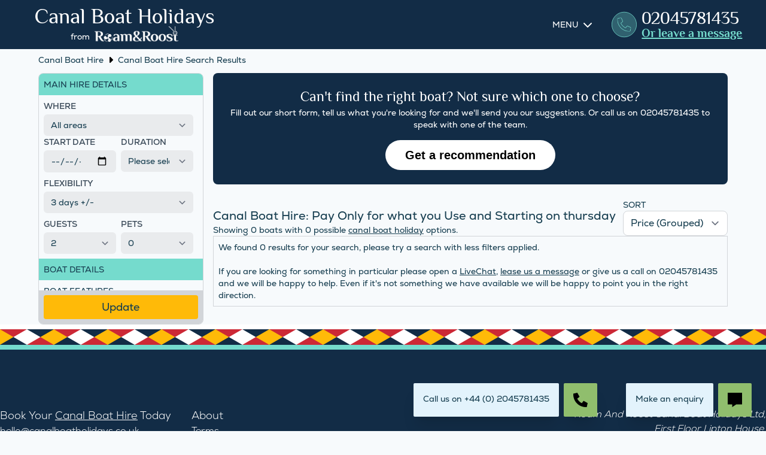

--- FILE ---
content_type: text/html; charset=UTF-8
request_url: https://canalboatholidays.co.uk/boat-hire/fuel-not-included/starting-on-thursday
body_size: 23394
content:
<!DOCTYPE html>
<html lang="en">
<head>
    <meta charset="utf-8">

    <title>Canal Boat Hire: Pay Only for what you Use and Starting on thursday | Roam&Roost</title>

    <meta name="description" content="Canal boat hire search results: Pay only for what you use, a potentially good option for anybody not looking to cover huge amounts of miles or holidaying in or near the warmer months of the year and with hire starting on thursday.">
            <meta name="robots" content="noindex,follow" />
    
    <meta name="viewport" content="width=device-width, initial-scale=1.0">
<meta name="theme-color" content="#192B44">
<meta property="article:published_time" content="2023-09-01">

<link rel="preload" href="https://cdn.jsdelivr.net/gh/orestbida/cookieconsent@3.0.1/dist/cookieconsent.css" as="style" onload="this.onload=null;this.rel='stylesheet'">
<noscript><link rel="stylesheet" href="https://cdn.jsdelivr.net/gh/orestbida/cookieconsent@3.0.1/dist/cookieconsent.css"></noscript>

<script defer type="module" src="/cookieconsent-config.js"></script>

<link rel="preload" as="image" href="/images/logo-white.png@360" imagesrcset="/images/logo-white.png@360 360, /images/logo-white.png@180 180" imagesizes="100vw">

<link rel="preload" href="/fonts/nexa/Nexa-Bold.woff" as="font" type="font/woff" crossorigin>
<link rel="preload" href="/fonts/nexa/Nexa-Light.woff" as="font" type="font/woff" crossorigin>
<link rel="preload" href="/fonts/philosopher/Philosopher.woff" as="font" type="font/woff" crossorigin>

<link rel="stylesheet" type="text/css" href="/css/tailwind.css?v=8">
<link rel="stylesheet" type="text/css" href="/css/styles.css?v=8">

<style>
    #tidio-chat-iframe { bottom: 0px !important; }
    @media only screen and (max-width: 767px) {
        #tidio-chat-iframe { bottom: 100px !important;}
    }
    a.inlinks{
        text-decoration: underline;
    }
    a.inlinks:hover{
        text-decoration: none;
    }
</style>

<style>
    @-moz-keyframes spin {
        100% { -moz-transform: rotate(360deg); }
    }
    @-webkit-keyframes spin {
        100% { -webkit-transform: rotate(360deg); }
    }
    @keyframes spin {
        100% {
            -webkit-transform: rotate(360deg);
            transform:rotate(360deg);
        }
    }
</style>


    <link href='https://api.mapbox.com/mapbox-gl-js/v2.10.0/mapbox-gl.css' rel='stylesheet' />

<script defer src="https://cdn.jsdelivr.net/npm/js-cookie@3.0.5/dist/js.cookie.min.js"></script>
<script defer src="https://cdn.jsdelivr.net/npm/@alpinejs/persist@3.11.1/dist/cdn.min.js"></script>
<script defer src="https://cdn.jsdelivr.net/npm/alpinejs@3.11.1/dist/cdn.min.js"></script>

<!-- Meta Pixel Code -->
<script type="text/plain"
        data-category="ads"
        data-service="facebook">
    !function(f,b,e,v,n,t,s)
    {if(f.fbq)return;n=f.fbq=function(){n.callMethod?
        n.callMethod.apply(n,arguments):n.queue.push(arguments)};
        if(!f._fbq)f._fbq=n;n.push=n;n.loaded=!0;n.version='2.0';
        n.queue=[];t=b.createElement(e);t.async=!0;
        t.src=v;s=b.getElementsByTagName(e)[0];
        s.parentNode.insertBefore(t,s)}(window, document,'script',
        'https://connect.facebook.net/en_US/fbevents.js');
    fbq('init', '26734455352819438');
    fbq('track', 'PageView');
</script>
<!-- End Meta Pixel Code -->

<script type="text/plain"
        data-category="ads"
        data-service="adroll"> adroll_adv_id = "NSXKZ6Z7RFFBBEOLFCIJNX"; adroll_pix_id = "SPCIFKMZZRBJZIOA6CR6H6"; adroll_version = "2.0";  (function(w, d, e, o, a) { w.__adroll_loaded = true; w.adroll = w.adroll || []; w.adroll.f = [ 'setProperties', 'identify', 'track', 'identify_email' ]; var roundtripUrl = "https://s.adroll.com/j/" + adroll_adv_id + "/roundtrip.js"; for (a = 0; a < w.adroll.f.length; a++) { w.adroll[w.adroll.f[a]] = w.adroll[w.adroll.f[a]] || (function(n) { return function() { w.adroll.push([ n, arguments ]) } })(w.adroll.f[a]) }  e = d.createElement('script'); o = d.getElementsByTagName('script')[0]; e.async = 1; e.src = roundtripUrl; o.parentNode.insertBefore(e, o); })(window, document); adroll.track("pageView"); </script>

<script
        type="module"
        src="https://cdn.jsdelivr.net/npm/friendly-challenge@0.9.14/widget.module.min.js"
        async
        defer
></script>
<script nomodule src="https://cdn.jsdelivr.net/npm/friendly-challenge@0.9.14/widget.min.js" async defer></script>

<!-- Hotjar Tracking Code for https://canalboatholidays.co.uk -->
<script>
    (function(h,o,t,j,a,r){
        h.hj=h.hj||function(){(h.hj.q=h.hj.q||[]).push(arguments)};
        h._hjSettings={hjid:5086042,hjsv:6};
        a=o.getElementsByTagName('head')[0];
        r=o.createElement('script');r.async=1;
        r.src=t+h._hjSettings.hjid+j+h._hjSettings.hjsv;
        a.appendChild(r);
    })(window,document,'https://static.hotjar.com/c/hotjar-','.js?sv=');
</script>    <script>
        function goToTerms(url){
            window.location.href = url;
        }
    </script>
    <style>
        .tns-outer,.tns-ovh,.tns-inner,.tns-slider{height: 100%}

        #button-body::before {
            content: "";
            transition: opacity 0.5s ease-in-out 0s;
            position: absolute;
            inset: -1px;
            opacity: 0;
            border-radius: 50%;
            background-color: rgb(198, 204, 220);
        }
    </style>
    <link rel="preload" href="https://cdnjs.cloudflare.com/ajax/libs/tiny-slider/2.9.4/tiny-slider.css" as="style" onload="this.onload=null;this.rel='stylesheet'">
    <noscript><link rel="stylesheet" href="https://cdnjs.cloudflare.com/ajax/libs/tiny-slider/2.9.4/tiny-slider.css"></noscript>

    <script src="https://cdnjs.cloudflare.com/ajax/libs/tiny-slider/2.9.2/min/tiny-slider.js"></script>

    <script type="application/ld+json">
        {
            "@context": "https://schema.org",
            "@type": "ItemList",
            "url": "https://canalboatholidays.co.uk//boat-hire/fuel-not-included/starting-on-thursday",
            "numberOfItems": "315",
            "itemListElement": [
                            ]
        }
    </script>

</head>
<body class="bg-grey-1000 text-secondary-350 " x-data="{showRouteMap:false, showRouteMapMethod(id){
    let clickEvent = new CustomEvent('showroutemap', {detail: id});
    window.dispatchEvent(clickEvent);
}}">

<div id="app" class="flex flex-col font-fontb text-sm relative" x-data="{showMenu:false, showSearch : false, showCallPopup:false, quizDismissed: false, viewedPages: $persist(0)}" x-init="
    viewedPages++;
    quizDismissed = Cookies.get('quizDismissed');
    ">    <div id="index-top">

    </div>
            <header class="bg-primary-blue flex md:justify-between items-center flex-col md:flex-row" x-data="{hideMenu : true, showRoutes:false, showBoats:false, showInfo:false}">
    <div class="grid grid-cols-2 p-2">
        <a href="/" class="flex flex-row  items-center justify-center shrink-0 flex-shrink-0 flex-col text-white w-full md:w-[400px]">
                        <h1 class="text-white text-2xl md:text-4xl font-fonta">Canal Boat Holidays</h1>
                        <h2 class="flex flex-row items-center"><span>from</span> <img width="250px" height="48px" class="relative w-[140px] ml-2 mt-0" style="top:-4px" src="/images/logo-white.png@360"
                          srcset="/images/logo-white.png 360w,/images/logo-white.png@220 220w, /images/logo-white.png@180 180w"
                          sizes="180px"
                          alt="Roam And Roost" title="Roam&Roost"/></h2>
        </a>
        <div class="md:hidden inline-flex uppercase items-center justify-end text-sm p-4 cursor-pointer text-white" @click="hideMenu = !hideMenu"><svg class="w-6 h-6 mr-2 fill-white" xmlns="http://www.w3.org/2000/svg" height="1em" viewBox="0 0 448 512"><!--! Font Awesome Free 6.4.2 by @fontawesome - https://fontawesome.com License - https://fontawesome.com/license (Commercial License) Copyright 2023 Fonticons, Inc. --><path d="M0 96C0 78.3 14.3 64 32 64H416c17.7 0 32 14.3 32 32s-14.3 32-32 32H32C14.3 128 0 113.7 0 96zM0 256c0-17.7 14.3-32 32-32H416c17.7 0 32 14.3 32 32s-14.3 32-32 32H32c-17.7 0-32-14.3-32-32zM448 416c0 17.7-14.3 32-32 32H32c-17.7 0-32-14.3-32-32s14.3-32 32-32H416c17.7 0 32 14.3 32 32z"/></svg>
            Menu</div>
        <div class="md:hidden col-span-3 text-center mb-4">
            <a class="hover:underline block line" href="tel:+442045781435"><span class="font-fonta text-white text-2xl font-light">+44 (0) 2045781435</span></a>
        </div>
    </div>
    <nav class="text-white w-full" >
        <ul class="menu-main md:flex justify-between max-w-6xl mx-auto font-light md:justify-end" :class="{'!block':!hideMenu}">
            <span class="block md:flex justify-start items-center">
            <li class="mr-6 cursor-pointer w-full md:w-auto group uppercase font-light text-sm"><span class="inline-flex items-center p-2 font-normal justify-between w-full md:h-[82px]"><a class="hover:underline" href="/">Menu</a> <img @click="showBoats = !showBoats" class="ml-2 mr-1 lg:mr-0 w-4 h-4 md:hidden" src="/images/chevron-down-solid-white.svg" alt="Down arrow"/><img class="ml-2 mr-1 lg:mr-0 w-4 h-4 hidden md:block" src="/images/chevron-down-solid-white.svg" alt="Down arrow"/></span>
                <div class="normal-case  md:absolute md:top-[82px] left-0 right-0 w-full p-6 z-40 bg-white bg-opacity-95 lg:group-hover:block text-secondary-350"  :class="{'hidden': !showBoats}">
                    <div class="max-w-6xl mx-auto">
                        <div class="max-w-7xl mx-auto grid grid-cols-1 md:grid-cols-3 gap-2 md:gap-12">
                            <div>
                                 <h5 class="text-xl font-fonta mt-4">Browse by hire boat type</h5>
                                    <ul>
                                         <li ><a  href="/narrowboat-hire">Narrowboat Holidays</a></li>
                                         <li ><a  href="/widebeam-hire">Widebeam Holidays</a></li>
                                        <li ><a href="/types-of-boats">(Types of canal boats)</a></li>
                                    </ul>
                                <h5 class="text-xl font-fonta">Browse by Canal</h5>
                                <ul>
                                     <li ><a  href="/boat-hire/bridgewater">Bridgewater Canal Boat Hire</a></li>
                                     <li ><a  href="/boat-hire/caldon">Caldon Canal Boat Hire</a></li>
                                     <li ><a  href="/boat-hire/grand-union">Grand Union Canal Boat Hire</a></li>
                                     <li ><a  href="/boat-hire/kennet-and-avon">Kennet and Avon Canal Boat Hire</a></li>
                                     <li ><a  href="/boat-hire/leeds-and-liverpool">Leeds and Liverpool Canal Boat Hire</a></li>
                                     <li ><a  href="/boat-hire/llangollen">Llangollen Canal Boat Hire</a></li>
                                     <li ><a  href="/boat-hire/macclesfield">Macclesfield Canal Boat Hire</a></li>
                                     <li ><a  href="/boat-hire/mon-and-brec">Mon and Brec Canal Boat Hire</a></li>
                                     <li ><a  href="/boat-hire/oxford">Oxford Canal Boat Hire</a></li>
                                     <li ><a  href="/boat-hire/peak-forest">Peak Forest Canal Boat Hire</a></li>
                                     <li ><a  href="/boat-hire/trent-and-mersey">Trent and Mersey Canal Boat Hire</a></li>
                                     <li ><a  href="/boat-hire/shropshire-union">Shropshire Union Canal Boat Hire</a></li>
                                     <li ><a  href="/boat-hire/staffordshire-and-worcester">Staffordshire and Worcester Canal Boat Hire</a></li>
                                     <li ><a  href="/boat-hire/worcester-and-birmingham">Worcester and Birmingham Canal Boat Hire</a></li>
                                </ul>
                                <h5 class="text-xl font-fonta">Last minute offers</h5>
                                <ul>
                                     <li><a href="/last-minute-canal-boat-hire">Last minute boat hire offers</a></li>
                                </ul>
                            </div>
                            <div>
                                <h5 class="text-xl font-fonta mt-4">Never been on a canal boat before?</h5>
                                <ul class="mb-2">
                                     <li ><a href="/canal-boat-holidays-for-beginners">Beginners Guide</a></li>
                                    <li ><a href="/how-much-does-it-cost">How much does a canal holiday cost?</a></li>
                                     <li ><a href="/types-of-boats">Types of canal boats</a></li>
                                </ul>
                                <h5 class="text-xl font-fonta">Planning</h5>
                                <ul>
                                    <li><a href="/routes">View all our routes</a></li>
                                    <li><a href="/routes/circular">All ring routes</a></li>
                                    <li><a href="/routes/out-and-back">All out and back routes</a></li>
                                     <li><a href="/planner">Holiday Route Planner &amp; Map</a></li>
                                    <li><a href="/canal-side-pubs">Canal Side Pubs</a></li>
                                </ul>
                                <h5 class="text-xl font-fonta">More</h5>
                                <ul class="mb-2">
                                     <li><a href="/about-us">About Us</a></li>
                                     <li><a href="/contact-us">Contact Us</a></li>
                                     <li><a href="/blog">Blog</a></li>
                                    <li ><a  href="/account/login">Your Account</a></li>
                                </ul>
                            </div>
                            <div class="hidden md:block">
                                <img loading="lazy" class="rounded-lg overflow-hidden"
                                     src="/images/holiday-narrowboats.webp"
                                     srcset="/images/holiday-narrowboats.webp@300 300w, /images/holiday-narrowboats.webp@600 600w"
                                     sizes="266px"
                                     alt="POV from our of our holiday narrowboats passing other canal boats"/>
                            </div>
                        </div>
                    </div>
                </div>
            </li>
                <li class="mr-6 cursor-pointer w-full md:w-auto group uppercase font-light text-sm font-fonta hidden md:inline-flex items-center">
                    <svg class="mr-2" width="54" height="54" viewBox="0 0 54 54" fill="none" xmlns="http://www.w3.org/2000/svg">
                    <g clip-path="url(#clip0_66_579)">
                    <path d="M30.5801 34.1542C30.3047 34.4881 29.8418 34.5936 29.4551 34.4061C25.1309 32.367 21.6328 28.869 19.5937 24.5448C19.4121 24.1581 19.5176 23.6893 19.8457 23.4198L22.7344 21.0526C23.2148 20.66 23.3789 19.9979 23.1445 19.4237L20.8008 13.7987C20.5312 13.1483 19.8164 12.7967 19.1309 12.9842L13.9746 14.3905C13.3594 14.5604 12.9375 15.117 12.9375 15.7499C12.9375 29.7303 24.2695 41.0624 38.25 41.0624C38.8828 41.0624 39.4395 40.6405 39.6094 40.0252L41.0156 34.869C41.2031 34.1893 40.8516 33.4745 40.2012 33.1991L34.5762 30.8553C34.002 30.6151 33.3398 30.7792 32.9473 31.2655L30.5801 34.1542ZM29.8535 33.5624L32.2148 30.6737C32.8711 29.871 33.9727 29.5956 34.9277 29.994L40.5527 32.3377C41.6426 32.7889 42.2227 33.9784 41.9121 35.1151L40.5059 40.2713C40.2305 41.2909 39.3047 41.9999 38.25 41.9999C23.7539 41.9999 12 30.2459 12 15.7499C12 14.6952 12.709 13.7694 13.7285 13.4881L18.8848 12.0819C20.0215 11.7713 21.2109 12.3514 21.6621 13.4413L24.0059 19.0663C24.4043 20.0213 24.1289 21.1288 23.3262 21.7792L20.4375 24.1463C22.3887 28.2713 25.7285 31.6112 29.8535 33.5624Z" fill="#74DBCD"/>
                    </g>
                    <circle cx="27" cy="27" r="26.5" fill="#74DBCD" fill-opacity="0.3" stroke="#74DBCD"/>
                    <defs>
                    <clipPath id="clip0_66_579">
                    <rect width="30" height="30" fill="white" transform="translate(12 12)"/>
                    </clipPath>
                    </defs>
                    </svg>

                    <span class="inline-flex flex-col items-start font-normal justify-between w-full">
                                                <a class="hover:underline text-3xl block line" href="tel:02045781435"><span class="w-[172px] inline-block">02045781435</span></a>
                                                <div class="underline hover:no-underline text-primary-teal block font-bold normal-case text-xl -mt-2" onclick="window.dispatchEvent(new Event('openmessageform'));">Or leave a message</div>
                    </span>
        </li>
        </span>
        </ul>
    </nav>
</header>


<div id="breadcrumbs-destination"></div>
<div id="destination"></div>
<portal-target name="destination" class="z-50 absolute">
</portal-target>
    

<template x-teleport="#breadcrumbs-destination">
    <div class="mx-auto max-w-6xl">
        <div class="mt-2 mb-3">
            <ol itemscope itemtype="http://schema.org/BreadcrumbList" class="flex items-center justify-center sm:justify-start text-xs md:text-sm" id="f12-breadcrumbs"><li itemprop="itemListElement" itemscope itemtype="http://schema.org/ListItem"><a data-pjax="0" itemprop="item" href="/"><span itemprop="name">Canal Boat Hire</span><meta itemprop="position" content="1"></a></li><svg class="h-3 sm:h-4 px-1 sm:px-2" xmlns="http://www.w3.org/2000/svg" viewBox="0 0 256 512"><!--! Font Awesome Pro 6.3.0 by @fontawesome - https://fontawesome.com License - https://fontawesome.com/license (Commercial License) Copyright 2023 Fonticons, Inc. --><path d="M246.6 278.6c12.5-12.5 12.5-32.8 0-45.3l-128-128c-9.2-9.2-22.9-11.9-34.9-6.9s-19.8 16.6-19.8 29.6l0 256c0 12.9 7.8 24.6 19.8 29.6s25.7 2.2 34.9-6.9l128-128z"/></svg><li itemprop="itemListElement" itemscope itemtype="http://schema.org/ListItem"><span itemprop="name">Canal Boat Hire Search Results</span><meta itemprop="position" content="2"></li></ol>
        </div>
    </div>
</template>

<div class="relative z-40" aria-labelledby="modal-title" role="dialog" aria-modal="true" x-show="showRouteMap" style="display:none">
    <!--
      Background backdrop, show/hide based on modal state.

      Entering: "ease-out duration-300"
        From: "opacity-0"
        To: "opacity-100"
      Leaving: "ease-in duration-200"
        From: "opacity-100"
        To: "opacity-0"
    -->
    <div class="fixed inset-0 bg-grey-300 bg-opacity-75 transition-opacity" aria-hidden="true"></div>

    <div class="fixed inset-0 z-10 w-screen overflow-y-auto">
        <div class="flex min-h-full items-end justify-center p-4 text-center sm:items-center sm:p-0" x-if="showRouteMap">
            <!--
              Modal panel, show/hide based on modal state.

              Entering: "ease-out duration-300"
                From: "opacity-0 translate-y-4 sm:translate-y-0 sm:scale-95"
                To: "opacity-100 translate-y-0 sm:scale-100"
              Leaving: "ease-in duration-200"
                From: "opacity-100 translate-y-0 sm:scale-100"
                To: "opacity-0 translate-y-4 sm:translate-y-0 sm:scale-95"
            -->
            <div class="relative transform overflow-hidden rounded-lg bg-white px-4 pb-4 pt-5 text-left shadow-xl transition-all w-full sm:p-6 w-[95vw] h-[95vh]">
                <div class="absolute right-0 top-0 hidden pr-4 pt-4 sm:block">
                    <button type="button" class="rounded-md bg-white text-gray-400 hover:text-gray-500 focus:outline-none focus:ring-2 focus:ring-indigo-500 focus:ring-offset-2 shadow" @click="showRouteMap = false">
                        <span class="sr-only">Close</span>
                        <svg class="h-6 w-6" fill="none" viewBox="0 0 24 24" stroke-width="1.5" stroke="currentColor" aria-hidden="true">
                            <path stroke-linecap="round" stroke-linejoin="round" d="M6 18L18 6M6 6l12 12" />
                        </svg>
                    </button>
                </div>
                <div class="h-full">
                    <div class="flex flex-col flex-grow-0 flex-shrink  h-full p-2 "  @showroutemap.window="changeHireBase" @foo.window="updateBounds()" x-data="setup()" x-init="$watch('hireBaseId', (value, oldValue) => {
    updateHireBase();
});
$watch('mapOverlay', (value, oldValue) => {
    updateBounds();
});
$nextTick(() => {updateHireBase();});
$watch('activeRoute', (value, oldValue) => {
    color = '#FF0000';

    window.hireRoutes.forEach(function(id){
        routemap190.removeLayer(id);
        routemap190.removeSource(id);
    })
    window.hireRoutes = [];

    let route = undefined;
    if(routes[typeToDisplay]['routes'].hasOwnProperty('out-and-back')){
        route = routes[typeToDisplay]['routes']['out-and-back'][value];
    }
    if(route === undefined){
        route = routes[typeToDisplay]['routes']['ring'][value];
    }

    let pathGeoJson = {
        'type': 'Feature',
        'id' : 'id',
        'properties': {
            'name' : 'name',
            'type' : 'Short'
        },
        'geometry': {
            'type': 'LineString',
            'coordinates': route['path']
        }
    }

    routemap190.addSource('hire-'+route['route_code'], {
        'type': 'geojson',
        'data': pathGeoJson
    });

    routemap190.addLayer({
        'id': 'hire-'+route['route_code'],
        'type': 'line',
        'source': 'hire-'+route['route_code'],
        'layout': {
            'line-join': 'round',
            'line-cap': 'round',
            'visibility' : 'visible'
        },
        'paint': {
            'line-color': color,
            'line-width': 4,
        }
    });

    window.hireRoutes.push('hire-'+route['route_code']);
});

">
    <script >
        window.hireRoutes = [];
        window.mapMarkers = [];
        function setup () {
            return {
                hireBaseId: '190',
                routes:[],
                activeRoute:null,
                typeToDisplay: null,
                mapOverlay:'route-only',
                updateHireBase(){
                    console.log('fetch routes');
                    fetch('/hire-base-routes/'+this.hireBaseId, {
                        method: 'GET'
                    }).then((response) => {
                        return response.json();
                    })
                    .then((json) => {
                        this.routes = json.results;
                        console.log('fetch success');
                    },this);
                },
                centerRoute(coordinates){
                    routemap190.jumpTo({
                        center:coordinates,
                        zoom:8
                    });
                },
                changeHireBase(e){
                    this.hireBaseId = e.detail;
                },
                updateBounds(){
                    this.bounds = window.mapBounds;
                    let ne = this.bounds[0];
                    let sw = this.bounds[1];
                    let zoomLevel = routemap190.getZoom();

                    if(this.mapOverlay !== 'route-only') {
                        fetch('/get-places?ne-lng=' + ne[0] + '&ne-lat=' + ne[1] + '&sw-lng=' + sw[0] + '&sw-lat=' + sw[1] + '&zoom-level=' + zoomLevel + '&viewing=' + this.mapOverlay, {
                            method: 'GET'
                        }).then((response) => {
                            return response.json();
                        })
                            .then((json) => {
                                debugger;
                                this.places = json.places;
                                this.sizes = json.sizes;

                                window.mapMarkers.forEach((marker) => marker.remove())
                                window.mapMarkers = []
                                this.places.forEach((point) => {
                                    addPointToMap(point, this.sizes);
                                });
                            }, this);
                    }else{
                        window.mapMarkers.forEach((marker) => marker.remove())
                    }
                }
            }
        }
        function addPointToMap(point, sizes){
            if(sizes[point.place.id] !== undefined && sizes[point.place.id]['size'] ) {
                let iconSize = sizes[point.place.id]['size'];
                const el = document.createElement('div');
                el.setAttribute("id", point.place.id);
                el.innerHTML = `
                    <div style="width:` + iconSize + `px; height: ` + iconSize + `px" class="bg-primary-teal rounded-full flex items-center justify-center border-white border">
                    <svg class="h-4" xmlns="http://www.w3.org/2000/svg" viewBox="0 0 512 512"><!--!Font Awesome Free 6.5.1 by @fontawesome - https://fontawesome.com License - https://fontawesome.com/license/free Copyright 2024 Fonticons, Inc.--><path d="M149.1 64.8L138.7 96H64C28.7 96 0 124.7 0 160V416c0 35.3 28.7 64 64 64H448c35.3 0 64-28.7 64-64V160c0-35.3-28.7-64-64-64H373.3L362.9 64.8C356.4 45.2 338.1 32 317.4 32H194.6c-20.7 0-39 13.2-45.5 32.8zM256 192a96 96 0 1 1 0 192 96 96 0 1 1 0-192z"/></svg>
                    </div>`;

                if(iconSize < 30){
                    el.innerHTML = `
                    <div style="width:` + iconSize + `px; height: ` + iconSize + `px" class="bg-primary-teal rounded-full flex items-center justify-center border-white border relative z-10">
                    </div>`;
                }

                if(iconSize > 30){
                    el.innerHTML = `
                    <div style="width:` + iconSize + `px; height: ` + iconSize + `px" class="overflow-hidden border-2 bg-primary-teal rounded-full flex items-center justify-center border-white border relative z-10">
                        <img loading="lazy" src="` + point.place.image + `"/>
                    </div>`;
                }

                if(iconSize < 2){
                    el.innerHTML = `
                            <div style="width:` + iconSize + `px; height: ` + iconSize + `px"  class="overflow-hidden border-2 bg-primary-teal rounded-full flex items-center justify-center border-white border relative z-0">
                            </div>`;
                }

                let marker = new mapboxgl.Marker(el).setLngLat([point.place.coordinates[1], point.place.coordinates[0]])
                    .addTo(routemap190);
                let markerDiv = marker.getElement();

                markerDiv.addEventListener('mouseenter', () => {
                    let clickEvent = new CustomEvent('markerhover', {detail: point.place.id});
                    window.dispatchEvent(clickEvent);
                });
                markerDiv.addEventListener('mouseleave', () => {
                    let clickEvent = new CustomEvent('markerhoverleave', {detail: point.place.id});
                    window.dispatchEvent(clickEvent);
                });

                window.mapMarkers.push(marker);
            }
        }
    </script>
        <h5 class="font-light mb-6 hidden md:block">An overview of documented routes from each hire base. <br/><strong>How to use this map:</strong> You can select a route from the left menu, this will then be displayed on the map. You can also add attractions and <a class="underline hover:no-underline" href="https://canalboatholidays.co.uk/canal-side-pubs">canal side pubs</a> using the two checkboxes above the map. </h5>
    <div class="flex flex-col md:grid md:grid-cols-3 md:gap-6 h-full overflow-y-hidden">
        <div class="overflow-y-scroll min-h-[30%] md:min-h-0">
            <div x-show="hireBaseId == null">
                Please select a hire base from the dropdown at the top, or select a coloured starting point on
            </div>
            <template x-for="routesByType, type in routes">
                11
                <div class="mb-2" x-show="routesByType.routes.hasOwnProperty('out-and-back') || routesByType.routes.hasOwnProperty('ring')">
                    <div class="bg-secondary-700 p-4 cursor-pointer text-xl font-fonta flex justify-between"  @click="if(typeToDisplay == type){typeToDisplay = null}else{typeToDisplay = type}">
                        <span class="font-semibold" x-text="routesByType.title"></span>

                        <svg x-show="typeToDisplay != type" class="w-6 h-6 fill-current" xmlns="http://www.w3.org/2000/svg" viewBox="0 0 512 512"><!--!Font Awesome Pro 6.6.0 by @fontawesome - https://fontawesome.com License - https://fontawesome.com/license (Commercial License) Copyright 2024 Fonticons, Inc.--><path d="M256 429.3l22.6-22.6 192-192L493.3 192 448 146.7l-22.6 22.6L256 338.7 86.6 169.4 64 146.7 18.7 192l22.6 22.6 192 192L256 429.3z"/></svg>
                        <svg x-show="typeToDisplay == type"class="w-6 h-6 fill-current" xmlns="http://www.w3.org/2000/svg" viewBox="0 0 512 512"><!--!Font Awesome Pro 6.6.0 by @fontawesome - https://fontawesome.com License - https://fontawesome.com/license (Commercial License) Copyright 2024 Fonticons, Inc.--><path d="M256 82.7l22.6 22.6 192 192L493.3 320 448 365.3l-22.6-22.6L256 173.3 86.6 342.6 64 365.3 18.7 320l22.6-22.6 192-192L256 82.7z"/></svg>
                    </div>
                    <div x-show="typeToDisplay == type">
                        <div x-show="routesByType.routes.hasOwnProperty('out-and-back')">
                            <div class="p-4 font-bold bg-grey-900  border-t border-grey-700">Out and back routes</div>
                            <template x-for="route, key in routesByType.routes['out-and-back']">
                                <div class="p-4 cursor-pointer border-t border-grey-700" x-show="typeToDisplay == type" @click="activeRoute = route.route_code; centerRoute(route['from'])">
                                    <h3 class="font-semibold" x-text="route.name" @click="activeRoute = route.route_code"></h3>
                                    <p class="font-light text-xs"><span x-text="route.broken_summary.distance_in_miles"></span> miles, <span x-text="route.broken_summary.qty_of_locks"></span> locks, <span x-text="route.broken_summary.time_required"></span> hours cruising</p>
                                    <div x-show="activeRoute == route.route_code">
                                        <p class="max-h-[300px] overflow-y-scroll text-sm font-light" x-html="route['text_details']"></p>
                                        <a class="underline hover:no-underline text-sm pt-4 block" :href="'/routes/out-and-back/'+route['slug']">Open this '<span x-text="route.name"></span>' route on it’s own page</a>
                                    </div>
                                </div>
                            </template>
                            </div>
                        <div x-show="routesByType.routes.hasOwnProperty('ring')">
                            <div class="p-4 font-bold bg-grey-900  border-t border-grey-700">Ring routes</div>
                            <template x-for="route, key in routesByType.routes.ring">
                                <div class="p-4 cursor-pointer  border-t border-grey-700" x-show="typeToDisplay == type" @click="activeRoute = route.route_code; centerRoute(route['from'])">
                                    <h3 class="font-semibold" x-text="route.name" @click="activeRoute = route.route_code"></h3>
                                    <p class="font-light text-xs"><span x-text="route.broken_summary.distance_in_miles"></span> miles, <span x-text="route.broken_summary.qty_of_locks"></span> locks, <span x-text="route.broken_summary.time_required"></span> hours cruising</p>
                                    <div x-show="activeRoute == route.route_code">
                                        <p class="max-h-[300px] overflow-y-scroll text-sm font-light" x-html="route['text_details']"></p>
                                        <a class="underline hover:no-underline text-sm pt-4 block" :href="'/routes/circular/'+route['slug']">Open this '<span x-text="route.name"></span>' route on it’s own page</a>
                                    </div>
                                </div>
                            </template>
                        </div>
                    </div>
                </div>
            </template>
        </div>
        <div class="col-span-2 h-full flex flex-col min-h-[70%] md:min-h-0 mt-2 md:mt-0">
            <div class="flex h-34">
                <fieldset>
                    <legend class="text-sm font-semibold leading-6 text-gray-900 sr-only">What to show on map?</legend>
                    <div class="hidden sm:flex sm:items-center sm:space-x-2 mb-2">
                        <div class="flex items-center border border-grey-700 p-2 cursor-pointer">
                            <input id="selected-route-only" name="map-display" type="radio" value="route-only" x-model="mapOverlay" class="h-4 w-4 border-gray-300 text-indigo-600 focus:ring-indigo-600">
                            <label for="selected-route-only" class="ml-3 block text-sm font-medium leading-6 text-gray-900" >Show selected route only</label>
                        </div>
                        <div class="flex items-center border border-grey-700 p-2 cursor-pointer">
                            <input id="attractions" name="map-display" type="radio" value="general-attractions" x-model="mapOverlay" class="h-4 w-4 border-gray-300 text-indigo-600 focus:ring-indigo-600">
                            <label for="attractions" class="ml-3 block text-sm font-medium leading-6 text-gray-900" >Add attractions <span class="text-xs text-grey-300">(zoom in to a specific area to see more in that area)</span></label>
                        </div>
                        <div class="flex items-center border border-grey-700 p-2 cursor-pointer">
                            <input id="food-and-drink" name="map-display" type="radio" value="drinking-and-dining" x-model="mapOverlay" class="h-4 w-4 border-gray-300 text-indigo-600 focus:ring-indigo-600">
                            <label for="food-and-drink" class="ml-3 block text-sm font-medium leading-6 text-gray-900" >Add food & drink <span class="text-xs text-grey-300">(zoom in to a specific area to see more in that area)</span></label>
                        </div>
                    </div>
                </fieldset>

            </div>

            <div class="flex-grow">
                <script type="text/plain"
    data-category="performance"
    data-service="mapbox" src='https://api.mapbox.com/mapbox-gl-js/v2.13.0/mapbox-gl.js'></script>
<style>
    body {
        margin: 0;
        padding: 0;
    }
    #map {
        position: absolute;
        top: 0;
        bottom: 0;
        width: 100%;
    }
    .marker {
        background-image: url("/images/pin.png");
        background-position: center;
        background-repeat: no-repeat;
        width: 26px;
        height: 26px;
        border-radius: 50%;
        cursor: pointer;
        color: white;
        text-align: center;
    }
    .marker-history{
        border:1px solid red;
    }
    .marker-nature{
        border:1px solid blue;
    }
    .start-marker {

    }
    .mapboxgl-popup {
        max-width: 200px;
    }
    .mapboxgl-popup-content {
        text-align: center;
        font-family: 'Open Sans', sans-serif;
    }
</style>
<script>
    function handleClick(e) {
        // Now you can access the event object (e) directly
        console.log(e.detail.key);
    }
</script>
<div x-data="{visibleRoutes:[]}" class=" h-full w-full">
<div class="relative h-full w-full"  @selectroute.window="visibleRoutes.push($event.detail.key);">
    <div class="map-map border-grey-700 overflow-hidden w-full h-full text-primary-blue" id='routemap190'>
        This mapping service is provided by mapbox js, please accept the mapbox js cookies for it to work. <button class="underline hover:no-underline" type="button" data-cc="show-preferencesModal" aria-haspopup="dialog">Manage Cookie Preferences</button>

            </div>
</div>
</div>
<script type="text/plain"
        data-category="performance"
        data-service="mapbox" >
    mapboxgl.accessToken = 'pk.eyJ1IjoiYmV0dHJzb2Z0d2FyZSIsImEiOiJjbDk3aXAwMzMydDZ6M3hwMjE5ZGEyMmZrIn0.v7mgcAwlDbT56wRa8_n4iw';
    const routemap190 =
        new mapboxgl.Map({
        container: 'routemap190', // container ID
        style: 'mapbox://styles/bettrsoftware/cl98pzv11003n14panr5ub0xe', // style URL
        center: [-1.7314008275228592,52.752030170482584], // starting position [lng, lat]
        zoom: 7, // starting zoom
        projection: 'globe', // display the map as a 3D globe
        maxZoom: 20,
        minZoom: 7,
        maxBounds: null,
        attributionControl: false
    });

    let lastTimeoutId190 = null;

    let hireBaseMarkers190 = [];

    routemap190.addControl(new mapboxgl.NavigationControl());

    routemap190.on('style.load', () => {
        routemap190.setFog({}); // Set the default atmosphere style
    });

    routemap190.on('load', () => {
        window.mapBounds = routemap190.getBounds().toArray();

        let clickEvent = new Event('foo');
        window.dispatchEvent(clickEvent);
    });

    routemap190.on('moveend', () => {
        if(lastTimeoutId190) {
            clearTimeout(lastTimeoutId190);
        }
        lastTimeoutId190 = setTimeout(callUpdate, 300);
    });

    routemap190.on('load', () => {
        var points = null;
        var sizes = null;

        



        
        routemap190.resize();
    });

    routemap190.on('idle',function(){
        routemap190.resize();
        routemap190.setMaxBounds(null);
    })

    function callUpdate(){
        window.mapBounds = routemap190.getBounds().toArray();
        let clickEvent = new Event('foo');
        window.dispatchEvent(clickEvent);
        lastTimeoutId190 = null;
    }

</script>
            </div>
        </div>
    </div>
</div>                </div>
            </div>
        </div>
    </div>
</div>

                
    <div id="searchResults" class="max-w-6xl mx-6 md:mx-auto" x-init="$watch('pageSort', (value) => {console.log(pageSort); $refs['holidaySearchUpdate'].submit()})" x-data="{
                    'waterwayOptions' : &quot;{\&quot;10\&quot;:\&quot;Llangollen\&quot;,\&quot;20\&quot;:\&quot;Mon &amp; Brec\&quot;,\&quot;30\&quot;:\&quot;Grand Union\&quot;,\&quot;40\&quot;:\&quot;Oxford\&quot;,\&quot;50\&quot;:\&quot;Shropshire union\&quot;,\&quot;60\&quot;:\&quot;Kennet and Avon\&quot;,\&quot;70\&quot;:\&quot;Leeds &amp; Liverpool\&quot;,\&quot;80\&quot;:\&quot;Trent &amp; Mersey\&quot;,\&quot;90\&quot;:\&quot;Macclesfield\&quot;,\&quot;100\&quot;:\&quot;Peak Forest\&quot;,\&quot;110\&quot;:\&quot;Aire and Calder Navigation\&quot;,\&quot;120\&quot;:\&quot;Selby\&quot;,\&quot;130\&quot;:\&quot;Calder and Hebble Navigation\&quot;,\&quot;140\&quot;:\&quot;Worcester and Birmingham\&quot;,\&quot;150\&quot;:\&quot;Caldon\&quot;,\&quot;160\&quot;:\&quot;Staffordshire And Worcester\&quot;,\&quot;170\&quot;:\&quot;Bridgewater\&quot;}&quot;,
                    'hireBaseOptions' : &quot;{\&quot;20\&quot;:\&quot;Braunston Hire Base\&quot;,\&quot;40\&quot;:\&quot;Gilwern Hire Base\&quot;,\&quot;80\&quot;:\&quot;Leighton Buzzard Hire Base\&quot;,\&quot;160\&quot;:\&quot;Beeston Hire Base\&quot;,\&quot;190\&quot;:\&quot;Stone Hire Base\&quot;,\&quot;200\&quot;:\&quot;Chirk Hire Base\&quot;,\&quot;220\&quot;:\&quot;Tardebigge Base\&quot;,\&quot;230\&quot;:\&quot;Bathampton Hire Base\&quot;,\&quot;240\&quot;:\&quot;Devizes Hire Base\&quot;}&quot;,
                    'selectedHireBases' : &quot;null&quot;,
                    'placesToVisitOptions' : &quot;[{\&quot;id\&quot;:\&quot;10\&quot;,\&quot;name\&quot;:\&quot;Pontcysyllte Aqueduct\&quot;,\&quot;slug\&quot;:\&quot;pontcysyllte-aqueduct\&quot;,\&quot;image\&quot;:\&quot;pontcysyllte-aqueduct.jpg\&quot;,\&quot;wonder\&quot;:true,\&quot;coordinates\&quot;:[-3.0893972,52.9704068]},{\&quot;id\&quot;:\&quot;20\&quot;,\&quot;name\&quot;:\&quot;The Caen Hill Flight\&quot;,\&quot;slug\&quot;:\&quot;caen-hill-locks\&quot;,\&quot;image\&quot;:\&quot;caen-hill-flight.jpg\&quot;,\&quot;wonder\&quot;:true,\&quot;coordinates\&quot;:[-2.0205714,51.3524762]},{\&quot;id\&quot;:\&quot;30\&quot;,\&quot;name\&quot;:\&quot;Anderton Boat Lift\&quot;,\&quot;slug\&quot;:\&quot;anderton-boat-lift\&quot;,\&quot;image\&quot;:\&quot;anderton-boat-lift.jpg\&quot;,\&quot;wonder\&quot;:true,\&quot;coordinates\&quot;:[-2.5297928,53.2736148]},{\&quot;id\&quot;:\&quot;40\&quot;,\&quot;name\&quot;:\&quot;Bingley Five Rise\&quot;,\&quot;slug\&quot;:\&quot;bingley-five-rise\&quot;,\&quot;image\&quot;:\&quot;bingley-five.jpg\&quot;,\&quot;wonder\&quot;:true,\&quot;coordinates\&quot;:[-1.840552,53.8558005]},{\&quot;id\&quot;:\&quot;45\&quot;,\&quot;name\&quot;:\&quot;Standedge Tunnel\&quot;,\&quot;slug\&quot;:\&quot;standedge-tunnel\&quot;,\&quot;image\&quot;:\&quot;standedge-tunnel.jpg\&quot;,\&quot;wonder\&quot;:true,\&quot;coordinates\&quot;:[-1.9463622,53.6039972]},{\&quot;id\&quot;:\&quot;50\&quot;,\&quot;name\&quot;:\&quot;Barton Swing Bridge Aqueduct\&quot;,\&quot;image\&quot;:\&quot;placeholder.png\&quot;,\&quot;wonder\&quot;:true,\&quot;coordinates\&quot;:[53.4748208,-2.3571541]},{\&quot;id\&quot;:\&quot;60\&quot;,\&quot;name\&quot;:\&quot;The Burnley Embankment - \\\&quot;The Straight Mile\\\&quot;\&quot;,\&quot;image\&quot;:\&quot;placeholder.png\&quot;,\&quot;wonder\&quot;:true,\&quot;coordinates\&quot;:[-2.2390535,53.790218]},{\&quot;id\&quot;:\&quot;70\&quot;,\&quot;name\&quot;:\&quot;The City of Chester\&quot;,\&quot;image\&quot;:\&quot;aerial-view-of-chester.jpg\&quot;,\&quot;city\&quot;:true,\&quot;coordinates\&quot;:[-2.899046,53.19353]},{\&quot;id\&quot;:\&quot;80\&quot;,\&quot;name\&quot;:\&quot;The City of Bath\&quot;,\&quot;city\&quot;:true,\&quot;image\&quot;:\&quot;bath.jpg\&quot;,\&quot;coordinates\&quot;:[-2.354139,51.377136]},{\&quot;id\&quot;:\&quot;90\&quot;,\&quot;name\&quot;:\&quot;Beeston Iron Lock\&quot;,\&quot;image\&quot;:\&quot;placeholder.png\&quot;,\&quot;coordinates\&quot;:[-2.668163,53.13434]},{\&quot;id\&quot;:\&quot;100\&quot;,\&quot;name\&quot;:\&quot;Bunbury Staircase Locks\&quot;,\&quot;image\&quot;:\&quot;placeholder.png\&quot;,\&quot;coordinates\&quot;:[-2.632119,53.126833]},{\&quot;id\&quot;:\&quot;110\&quot;,\&quot;name\&quot;:\&quot;Northgate Staircase Locks\&quot;,\&quot;image\&quot;:\&quot;placeholder.png\&quot;,\&quot;coordinates\&quot;:[-2.8974114,53.1933144]},{\&quot;id\&quot;:\&quot;120\&quot;,\&quot;name\&quot;:\&quot;Chirk Aqueduct\&quot;,\&quot;image\&quot;:\&quot;chirk-aqueduct.jpg\&quot;,\&quot;coordinates\&quot;:[-3.0647232,52.9282651]},{\&quot;id\&quot;:\&quot;130\&quot;,\&quot;name\&quot;:\&quot;Skipton\&quot;,\&quot;image\&quot;:\&quot;skipton.jpg\&quot;,\&quot;coordinates\&quot;:[-2.0372288,53.9563962]},{\&quot;id\&quot;:\&quot;140\&quot;,\&quot;name\&quot;:\&quot;Tring Reservoirs\&quot;,\&quot;image\&quot;:\&quot;tring-reservoirs.jpg\&quot;,\&quot;coordinates\&quot;:[-0.6683995,51.8157562]},{\&quot;id\&quot;:\&quot;150\&quot;,\&quot;name\&quot;:\&quot;Stoke Bruerne\&quot;,\&quot;image\&quot;:\&quot;stoke-bruerne.jpg\&quot;,\&quot;coordinates\&quot;:[-0.9203013,52.1431015]},{\&quot;id\&quot;:\&quot;160\&quot;,\&quot;name\&quot;:\&quot;Hatton Locks\&quot;,\&quot;image\&quot;:\&quot;hatton-locks.jpg\&quot;,\&quot;coordinates\&quot;:[-1.6478036,52.2998692]},{\&quot;id\&quot;:\&quot;170\&quot;,\&quot;name\&quot;:\&quot;Warwick Castle\&quot;,\&quot;image\&quot;:\&quot;warwick-castle.jpg\&quot;,\&quot;coordinates\&quot;:[52.2874062,-1.6075386]},{\&quot;id\&quot;:\&quot;180\&quot;,\&quot;name\&quot;:\&quot;Warwick\&quot;,\&quot;image\&quot;:\&quot;placeholder.png\&quot;,\&quot;coordinates\&quot;:[-1.6003288,52.2833108]},{\&quot;id\&quot;:\&quot;190\&quot;,\&quot;name\&quot;:\&quot;Audlem Locks\&quot;,\&quot;image\&quot;:\&quot;placeholder.png\&quot;,\&quot;coordinates\&quot;:[-2.509734,52.987234]},{\&quot;id\&quot;:\&quot;200\&quot;,\&quot;name\&quot;:\&quot;Harecastle Tunnel\&quot;,\&quot;image\&quot;:\&quot;placeholder.png\&quot;,\&quot;coordinates\&quot;:[-2.2287494,53.0629566]},{\&quot;id\&quot;:\&quot;210\&quot;,\&quot;name\&quot;:\&quot;Braunston Tunnel\&quot;,\&quot;image\&quot;:\&quot;placeholder.png\&quot;,\&quot;coordinates\&quot;:[-1.172447,52.282915]},{\&quot;id\&quot;:\&quot;220\&quot;,\&quot;name\&quot;:\&quot;Bilsworth Tunnel\&quot;,\&quot;image\&quot;:\&quot;placeholder.png\&quot;,\&quot;coordinates\&quot;:[-0.9491231,52.1583901]},{\&quot;id\&quot;:\&quot;230\&quot;,\&quot;name\&quot;:\&quot;Brynich Aqueduct\&quot;,\&quot;image\&quot;:\&quot;placeholder.png\&quot;,\&quot;coordinates\&quot;:[-3.3409556,51.9365274]},{\&quot;id\&quot;:\&quot;240\&quot;,\&quot;name\&quot;:\&quot;Oxford\&quot;,\&quot;image\&quot;:\&quot;oxford.jpg\&quot;,\&quot;coordinates\&quot;:[-1.265936,51.754386]},{\&quot;id\&quot;:\&quot;250\&quot;,\&quot;name\&quot;:\&quot;Ashford Tunnel\&quot;,\&quot;image\&quot;:\&quot;placeholder.png\&quot;,\&quot;coordinates\&quot;:[-3.2742245093849576,51.88486101622998]},{\&quot;id\&quot;:\&quot;260\&quot;,\&quot;name\&quot;:\&quot;Cassiobry Park\&quot;,\&quot;image\&quot;:\&quot;placeholder.png\&quot;,\&quot;coordinates\&quot;:[-0.4236708,51.6600915]},{\&quot;id\&quot;:\&quot;270\&quot;,\&quot;name\&quot;:\&quot;Hanwell Lock Flight\&quot;,\&quot;image\&quot;:\&quot;placeholder.png\&quot;,\&quot;coordinates\&quot;:[-0.3505617,51.5054626]},{\&quot;id\&quot;:\&quot;280\&quot;,\&quot;name\&quot;:\&quot;Bosley Lock Flight\&quot;,\&quot;image\&quot;:\&quot;placeholder.png\&quot;,\&quot;coordinates\&quot;:[-2.1465387,53.193867]},{\&quot;id\&quot;:\&quot;290\&quot;,\&quot;name\&quot;:\&quot;Bugsworth Basin\&quot;,\&quot;image\&quot;:\&quot;placeholder.png\&quot;,\&quot;coordinates\&quot;:[-1.9756138,53.335714]},{\&quot;id\&quot;:\&quot;300\&quot;,\&quot;name\&quot;:\&quot;Marple Locks\&quot;,\&quot;image\&quot;:\&quot;marple-locks.jpg\&quot;,\&quot;coordinates\&quot;:[-2.059335,53.392564]},{\&quot;id\&quot;:\&quot;310\&quot;,\&quot;name\&quot;:\&quot;Marple Aqueduct\&quot;,\&quot;image\&quot;:\&quot;marple-aqueduct.jpg\&quot;,\&quot;coordinates\&quot;:[-2.0714341,53.4072691]},{\&quot;id\&quot;:\&quot;320\&quot;,\&quot;name\&quot;:\&quot;National Waterways Museum\&quot;,\&quot;image\&quot;:\&quot;placeholder.png\&quot;,\&quot;coordinates\&quot;:[-2.8945297,53.2879447]},{\&quot;id\&quot;:\&quot;330\&quot;,\&quot;name\&quot;:\&quot;Chester Zoo Nature Reserve\&quot;,\&quot;image\&quot;:\&quot;placeholder.png\&quot;,\&quot;coordinates\&quot;:[-2.8921988,53.2307269]}]&quot;,
                    'selectedWaterways' : &quot;null&quot;,
                    'selectedPlaces':&quot;null&quot;,
                    'accessibleRingOptions' : &quot;{\&quot;10\&quot;:\&quot;Avon\&quot;,\&quot;20\&quot;:\&quot;Birmingham\&quot;,\&quot;30\&quot;:\&quot;Black country\&quot;,\&quot;40\&quot;:\&quot;Cheshire\&quot;,\&quot;50\&quot;:\&quot;Four Counties\&quot;,\&quot;60\&quot;:\&quot;Leicester\&quot;,\&quot;70\&quot;:\&quot;Droitwich (Mid-Worcestershire)\&quot;,\&quot;80\&quot;:\&quot;South Pennine\&quot;,\&quot;90\&quot;:\&quot;Stourport\&quot;,\&quot;100\&quot;:\&quot;Thames\&quot;,\&quot;110\&quot;:\&quot;Two Roses\&quot;,\&quot;120\&quot;:\&quot;Warwickshire\&quot;}&quot;,
                    'selectedAccessibleRings' : &quot;null&quot;,
                    'selectedStartDays' : &quot;[\&quot;thursday\&quot;]&quot;,
                    'where': '',
                    'guests': 2,
                    'type' : 'flexible',
                    'flexibility' : 3,
                    'from' : '',
                    'duration' : '',
                    'pets' : 0,
                    'flexibleFrom' : '2026-01-18',
                    'flexibleTo' : '2028-01-01',
                    'showButton' : false,
                     'show':false,
                     'hasMultipleShowers':'0',
                     'hasMultipleToilets':'0',

                     'hasStove':'',
                     'isPetFriendly':'',
                     'isPetFree':'',
                     'isWidebeam':'',
                     'hasOptionsWithPlentyOfLocks' : '0',
                     'isLockFree' : '',
                     'hasRouteWithAWonder' : '',
                     'allEssentialsIncluded' : '0',
                     'fuelIncluded' : '0',
                     'fuelNotIncluded' : '1',
                     'pageSort': 'price',
                    submitRequest(){
                      fetch('/get-filtered-url', {
                        method: 'POST',
                        headers: {
                            'Content-Type': 'application/json'
                        },
                        body: JSON.stringify({
                              'from': this.from,
                              'durationm': this.duration,
                              'flexibility': this.flexibility,
                              'guests': this.guests,
                              'pets': this.pets,
                              'has_multiple_showers': this.hasMultipleShowers,
                              'has_multiple_toilets': this.hasMultipleToilets,
                              'is_pet_friendly': this.isPetFriendly,
                              'is_pet_free': this.isPetFree,
                              'start-days-filter': this.selectedStartDays,
                              'hire-base-filter': this.selectedHireBases,
                              'accessible-waterways-filter': this.selectedWaterways,
                              'has_options_with_plenty_of_locks': this.hasOptionsWithPlentyOfLocks,
                              'has_lock_free_and_few_lock_options': this.isLockFree,
                              'has_routes_to_a_wonder': this.hasRouteWithAWonder,
                              'all_essentials_included': this.allEssentialsIncluded,
                              'fuel_included': this.fuelIncluded,
                              'fuel_included': this.fuelNotIncluded
                        },this)
                       },this).then((response) => {
                          return response.json();
                        })
                        .then((data) => {

                        },this);
                    }


                    }">
        <div class="grid grid-cols-12 gap-4">
            <div class="hidden md:block col-span-3" x-data="{submitting:false}">
                <div class="col-span-3">
    <div class="border border-grey-700 max-h-screen md:rounded-lg overflow-scroll relative md:sticky top-2 md:h-[calc(100vh-300px)]">
        <form method="POST" action="/boat-hire-update" x-ref="holidaySearchUpdate">
            <template x-if="pageSort != 'custom'">
                <input type="hidden" name="sort" :value="pageSort"/>
            </template>

                <div>
        <fieldset>
            <label class="block uppercase bg-primary-teal w-full p-2 sticky top-0 z-10">Main Hire Details</label>
            <div class="p-2">
                <div class="grid grid-cols-1">
                    <div class="mr-2">
                        <label for="where" class="block text-sm font-bold text-grey-300 uppercase">Where</label>
                        <select id="where" name="where" x-model="where" class="mt-1 block w-full rounded-md bg-grey-800 border-0 py-2 text-base focus:border-indigo-500 focus:outline-none focus:ring-indigo-500 sm:text-sm">
                            <option value="">All areas</option>
                            <optgroup label="By Area">
                                <option value="england">England</option>
                                <option value="north-england">&nbsp;&nbsp;North England</option>
                                <option value="north-west">&nbsp;&nbsp;&nbsp;&nbsp;North West</option>
                                <option value="cheshire">&nbsp;&nbsp;&nbsp;&nbsp;&nbsp;&nbsp;&nbsp;&nbsp;Cheshire</option>
                                <option value="yorkshire">&nbsp;&nbsp;&nbsp;&nbsp;Yorkshire</option>
                                <option value="west-yorkshire">&nbsp;&nbsp;&nbsp;&nbsp;&nbsp;&nbsp;&nbsp;&nbsp;West Yorkshire</option>
                                <option value="central-england">&nbsp;&nbsp;Central England</option>
                                <option value="west-midlands">&nbsp;&nbsp;&nbsp;&nbsp;West Midlands</option>
                                <option value="staffordshire">&nbsp;&nbsp;&nbsp;&nbsp;&nbsp;&nbsp;&nbsp;&nbsp;Staffordshire</option>
                                <option value="worcestershire">&nbsp;&nbsp;&nbsp;&nbsp;&nbsp;&nbsp;&nbsp;&nbsp;Worcestershire</option>
                                <option value="northamptonshire">&nbsp;&nbsp;&nbsp;&nbsp;&nbsp;&nbsp;&nbsp;&nbsp;Northamptonshire</option>
                                <option value="east-england">&nbsp;&nbsp;East England</option>
                                <option value="south-england">&nbsp;&nbsp;South England</option>
                                <option value="south-west">&nbsp;&nbsp;&nbsp;&nbsp;South West</option>
                                <option value="somerset">&nbsp;&nbsp;&nbsp;&nbsp;&nbsp;&nbsp;&nbsp;&nbsp;Somerset</option>
                                <option value="south-east">&nbsp;&nbsp;&nbsp;&nbsp;South East & East</option>
                                <option value="berkshire">&nbsp;&nbsp;&nbsp;&nbsp;&nbsp;&nbsp;&nbsp;&nbsp;Berkshire</option>
                                <option value="bedfordshire">&nbsp;&nbsp;&nbsp;&nbsp;&nbsp;&nbsp;&nbsp;&nbsp;Bedfordshire</option>
                                <option value="wales">Wales</option>
                                <option value="north-wales">&nbsp;&nbsp;&nbsp;&nbsp;North Wales</option>
                                <option value="south-wales">&nbsp;&nbsp;&nbsp;&nbsp;South Wales</option>
                                <option value="scotland">Scotland</option>
                            </optgroup>
                        </select>
                    </div>
                </div>
                <div class="grid grid-cols-2">
                    <div class="mr-2">
                        <label for="from" class="block text-sm font-bold text-grey-300 uppercase">Start Date</label>
                        <input type="date" name="from" x-model="from" class="w-full mt-1 block rounded-md bg-grey-800 border-0 py-2 pl-3 text-base focus:border-indigo-500 focus:outline-none focus:ring-indigo-500 sm:text-sm">
                    </div>
                    <div class="mr-2">
                        <label for="duration" class="block text-sm font-bold text-grey-300 uppercase">Duration</label>
                        <select x-data="{ days: [2,3,4,5,6,7,14,21] }" id="duration" name="duration" x-model="duration" class="mt-1 block w-full rounded-md bg-grey-800 border-0 py-2 pl-3 pr-10 text-base focus:border-indigo-500 focus:outline-none focus:ring-indigo-500 sm:text-sm">
                            <option value="">Please select</option>
                            <option value="short">3 or 4 Nights</option>
                            <option value="7">1 week</option>
                            <option value="10">1 and a half weeks</option>
                            <option value="14">2 weeks</option>
                            <option value="21">3 weeks</option>
                            <option value="28">4 weeks</option>
                        </select>
                    </div>
                </div>
                <div class="grid grid-cols-1 mt-2">
                    <div class="mr-2">
                        <label for="flexibility" class="block text-sm font-bold text-grey-300 uppercase">Flexibility</label>
                        <select x-data="{ days: [2,3,4,5,6,7,14,21,28,56] }" id="flexibility" name="flexibility" class="mt-1 block w-full rounded-md bg-grey-800 border-0 py-2 text-base focus:border-indigo-500 focus:outline-none focus:ring-indigo-500 sm:text-sm">
                            <option value="" disabled selected>Please select</option>
                            <option value="0" :selected="0 === flexibility">Exact dates only</option>
                            <option value="1" :selected="1 === flexibility">1 day +/-</option>
                            <template x-for="option in days">
                                <option :value="option" x-text="option + ' days +/-'" :selected="option === flexibility"></option>
                            </template>
                        </select>
                    </div>
                </div>

                <div class="grid grid-cols-2 mt-2">
            <div class="mr-2">
                <label for="guests" class="block text-sm font-bold text-grey-300 uppercase">Guests</label>
                <select id="guests" name="guests" x-model="guests" class="mt-1 block w-full rounded-md bg-grey-800 border-0  text-base focus:border-indigo-500 focus:outline-none focus:ring-indigo-500 sm:text-sm">
                    <option value="">Please select</option>
                    <template x-for="option in [2,3,4,5,6,7,8,9,10,11,12]">
                        <option :selected="option === guests" :value="option" x-text="option"></option>
                    </template>
                </select>
            </div>
            <div class="mr-2">
                <label for="pets" class="block text-sm font-bold text-grey-300 uppercase">Pets</label>
                <select id="pets" name="pets" x-model="pets" class="mt-1 block w-full rounded-md bg-grey-800 border-0 text-base focus:border-indigo-500 focus:outline-none focus:ring-indigo-500 sm:text-sm">
                    <option value="">Please select</option>
                    <template x-for="option in [0,1,2,3,4]">
                        <option :selected="option === pets" :value="option" x-text="option"></option>
                    </template>
                </select>
            </div>
        </div>
            </div>
        </fieldset>
    </div>

    <div id="breadcrumbs-destination"></div>

    
                <label class="block uppercase bg-primary-teal w-full p-2 sticky top-0 z-10">Boat Details</label>

            <fieldset class="p-2 mt-2">
                <legend class="block uppercase">Boat Features</legend>
                                <div class="relative flex items-center border border-grey-700 rounded-lg mb-2 cursor-pointer">
                    <div class="flex h-10 items-center p-4">
                        <input id="has_multiple_showers" name="has_multiple_showers" type="checkbox" class="h-4 w-4 rounded border-gray-300 text-indigo-600 focus:ring-indigo-600" value="1" >
                    </div>
                    <div class="text-sm leading-6">
                        <label for="has_multiple_showers" class="font-medium text-gray-900">2+ Showers</label>
                    </div>
                </div>
                                <div class="relative flex items-center border border-grey-700 rounded-lg mb-2 cursor-pointer">
                    <div class="flex h-10 items-center p-4">
                        <input id="has_multiple_toilets" name="has_multiple_toilets" type="checkbox" class="h-4 w-4 rounded border-gray-300 text-indigo-600 focus:ring-indigo-600" value="1" >
                    </div>
                    <div class="text-sm leading-6">
                        <label for="has_multiple_toilets" class="font-medium text-gray-900">2+ Toilets</label>
                    </div>
                </div>
                                <div class="relative flex items-center border border-grey-700 rounded-lg mb-2 cursor-pointer">
                    <div class="flex h-10 items-center p-4">
                        <input id="has_stove" name="has_stove" type="checkbox" class="h-4 w-4 rounded border-gray-300 text-indigo-600 focus:ring-indigo-600" value="1" >
                    </div>
                    <div class="text-sm leading-6">
                        <label for="has_stove" class="font-medium text-gray-900">Solid Fuel Stove</label>
                    </div>
                </div>
                                <div class="relative flex items-center border border-grey-700 rounded-lg mb-2 cursor-pointer">
                    <div class="flex h-10 items-center p-4">
                        <input id="is_pet_friendly" name="is_pet_friendly" type="checkbox" class="h-4 w-4 rounded border-gray-300 text-indigo-600 focus:ring-indigo-600" value="1" >
                    </div>
                    <div class="text-sm leading-6">
                        <label for="is_pet_friendly" class="font-medium text-gray-900">Pet Friendly</label>
                    </div>
                </div>
                                <div class="relative flex items-center border border-grey-700 rounded-lg mb-2 cursor-pointer">
                    <div class="flex h-10 items-center p-4">
                        <input id="is_pet_free" name="is_pet_free" type="checkbox" class="h-4 w-4 rounded border-gray-300 text-indigo-600 focus:ring-indigo-600" value="1" >
                    </div>
                    <div class="text-sm leading-6">
                        <label for="is_pet_free" class="font-medium text-gray-900">Is Pet Free</label>
                    </div>
                </div>
                                <div class="relative flex items-center border border-grey-700 rounded-lg mb-2 cursor-pointer">
                    <div class="flex h-10 items-center p-4">
                        <input id="is_widebeam" name="is_widebeam" type="checkbox" class="h-4 w-4 rounded border-gray-300 text-indigo-600 focus:ring-indigo-600" value="1" >
                    </div>
                    <div class="text-sm leading-6">
                        <label for="is_widebeam" class="font-medium text-gray-900">Is A Widebeam</label>
                    </div>
                </div>
                            </fieldset>

            <label class="block uppercase bg-primary-teal w-full p-2 sticky top-0 z-10">Starting Location</label>

            <fieldset class="p-2 mt-2">
                <legend class="block uppercase">Starting Hire Base</legend>

                <template x-for="(hirebase, index) in JSON.parse(hireBaseOptions)"
                          :key="index">
                    <div class="flex items-center">
                        <div class="relative flex items-center border border-grey-700 rounded-lg mb-2 cursor-pointer w-full">
                            <div class="flex h-10 items-center p-4">
                                <input :id="'hirebase-' + index" aria-describedby="comments-description" name="hire-bases-filter[]" :value="index" :checked="selectedHireBases !== 'null' && JSON.parse(selectedHireBases).includes(index)" type="checkbox" class="h-4 w-4 rounded border-gray-300 text-indigo-600 focus:ring-indigo-600">
                            </div>
                            <div class="text-sm leading-6">
                                <label :for="'hirebase-' + index" class="font-medium text-gray-900" x-text="hirebase"></label>
                            </div>
                        </div>
                    </div>
                </template>
            </fieldset>

            <fieldset class="p-2 mt-2">
                <legend class="block uppercase">Starts on or near</legend>

                <template x-for="(waterway, index) in JSON.parse(waterwayOptions)"
                          :key="index">
                    <div class="flex items-center">
                        <div class="relative flex items-center border border-grey-700 rounded-lg mb-2 cursor-pointer w-full">
                            <div class="flex h-10 items-center p-4">
                                <input :id="'waterway-' + index" aria-describedby="comments-description" name="accessible-waterways-filter[]" :value="index" :checked="selectedWaterways !== 'null' && JSON.parse(selectedWaterways).includes(index)" type="checkbox" class="h-4 w-4 rounded border-gray-300 text-indigo-600 focus:ring-indigo-600">
                            </div>
                            <div class="text-sm leading-6">
                                <label :for="'waterway-' + index" class="font-medium text-gray-900" x-text="waterway"></label>
                            </div>
                        </div>
                    </div>
                </template>
            </fieldset>

            <fieldset class="p-2 mt-2">
                <legend class="block uppercase">Route Options</legend>

                                <div class="relative flex items-center border border-grey-700 rounded-lg mb-2 cursor-pointer">
                    <div class="flex h-10 items-center p-4">
                        <input id="has_options_with_plenty_of_locks" aria-describedby="comments-description" name="has_options_with_plenty_of_locks" type="checkbox" class="h-4 w-4 rounded border-gray-300 text-indigo-600 focus:ring-indigo-600"  value="1">
                    </div>
                    <div class="text-sm leading-6">
                        <label for="has_options_with_plenty_of_locks" class="font-medium text-gray-900">Has options with plenty of locks (Good for large active crews and keeping Children entertained)</label>
                    </div>
                </div>
                                <div class="relative flex items-center border border-grey-700 rounded-lg mb-2 cursor-pointer">
                    <div class="flex h-10 items-center p-4">
                        <input id="has_lock_free_and_few_lock_options" aria-describedby="comments-description" name="has_lock_free_and_few_lock_options" type="checkbox" class="h-4 w-4 rounded border-gray-300 text-indigo-600 focus:ring-indigo-600"  value="1">
                    </div>
                    <div class="text-sm leading-6">
                        <label for="has_lock_free_and_few_lock_options" class="font-medium text-gray-900">Has lock free and few lock route options</label>
                    </div>
                </div>
                                <div class="relative flex items-center border border-grey-700 rounded-lg mb-2 cursor-pointer">
                    <div class="flex h-10 items-center p-4">
                        <input id="has_routes_to_a_wonder" aria-describedby="comments-description" name="has_routes_to_a_wonder" type="checkbox" class="h-4 w-4 rounded border-gray-300 text-indigo-600 focus:ring-indigo-600"  value="1">
                    </div>
                    <div class="text-sm leading-6">
                        <label for="has_routes_to_a_wonder" class="font-medium text-gray-900">Has routes to a wonder of the waterways</label>
                    </div>
                </div>
                            </fieldset>

            <label class="block uppercase bg-primary-teal w-full p-2 sticky top-0 z-10">Pricing</label>
            <fieldset class="p-2 mt-2">
                                <div class="relative flex items-center border border-grey-700 rounded-lg mb-2 cursor-pointer">
                    <div class="flex h-10 items-center p-4">
                        <input id="all-essentials-included" aria-describedby="comments-description" name="all-essentials-included" type="checkbox" class="h-4 w-4 rounded border-gray-300 text-indigo-600 focus:ring-indigo-600"  value="1">
                    </div>
                    <div class="text-sm leading-6">
                        <label for="all-essentials-included" class="font-medium text-gray-900">All Essentials Included</label>
                    </div>
                </div>
                                <div class="relative flex items-center border border-grey-700 rounded-lg mb-2 cursor-pointer">
                    <div class="flex h-10 items-center p-4">
                        <input id="fuel-included" aria-describedby="comments-description" name="fuel-included" type="checkbox" class="h-4 w-4 rounded border-gray-300 text-indigo-600 focus:ring-indigo-600"  value="1">
                    </div>
                    <div class="text-sm leading-6">
                        <label for="fuel-included" class="font-medium text-gray-900">Fuel Included</label>
                    </div>
                </div>
                                <div class="relative flex items-center border border-grey-700 rounded-lg mb-2 cursor-pointer">
                    <div class="flex h-10 items-center p-4">
                        <input id="fuel-not_included" aria-describedby="comments-description" name="fuel-not_included" type="checkbox" class="h-4 w-4 rounded border-gray-300 text-indigo-600 focus:ring-indigo-600"  checked  value="1">
                    </div>
                    <div class="text-sm leading-6">
                        <label for="fuel-not_included" class="font-medium text-gray-900">Fuel not included (pay only for what you use)</label>
                    </div>
                </div>
                            </fieldset>

            <label class="block uppercase bg-primary-teal w-full p-2 sticky top-0 z-10">Starting Day</label>
            <fieldset class="p-2 mt-2">
                <template x-for="day in ['Monday', 'Tuesday', 'Wednesday', 'Thursday', 'Friday', 'Saturday', 'Sunday']">
                    <div class="relative flex items-center border border-grey-700 rounded-lg mb-2 cursor-pointer">
                        <div class="flex h-10 items-center p-4">
                            <input :id="day" aria-describedby="comments-description" name="start-days-filter[]" type="checkbox" class="h-4 w-4 rounded border-gray-300 text-indigo-600 focus:ring-indigo-600" :value="day.toLocaleLowerCase()" :checked="selectedStartDays && selectedStartDays.includes(day.toLocaleLowerCase())">
                        </div>
                        <div class="text-sm leading-6">
                            <label :for="day" class="font-medium text-gray-900" x-text="day"></label>
                        </div>
                    </div>
                </template>
            </fieldset>

            <div class="sticky bottom-0 w-full md:p-2 bg-grey-700 h-0 md:h-auto overflow-hidden z-20">
                <button @click="submitting=true" type="submit" ref="submit" class="w-full bg-primary-yellow min-w-[180px] block flex-end text-secondary-800 font-fontb text-lg px-2 rounded h-10 flex items-center justify-center cursor-pointer hover:bg-opacity-80">Update <span x-show="submitting" class="flex justify-center ml-2"><svg class="fill-current w-6 h-6 animate-spin" xmlns="http://www.w3.org/2000/svg" height="1em" viewBox="0 0 512 512"><!--! Font Awesome Pro 6.4.2 by @fontawesome - https://fontawesome.com License - https://fontawesome.com/license (Commercial License) Copyright 2023 Fonticons, Inc. --><defs><style>.fa-secondary{opacity:0.4;}</style></defs><path class="fa-primary" d="M224 32c0-17.7 14.3-32 32-32C397.4 0 512 114.6 512 256c0 46.6-12.5 90.4-34.3 128c-8.8 15.3-28.4 20.5-43.7 11.7s-20.5-28.4-11.7-43.7c16.3-28.2 25.7-61 25.7-96c0-106-86-192-192-192c-17.7 0-32-14.3-32-32z"/><path class="fa-secondary" d="M256 64C150 64 64 150 64 256s86 192 192 192c70.1 0 131.3-37.5 164.9-93.6l.1 .1c-6.9 14.9-1.5 32.8 13 41.2c15.3 8.9 34.9 3.6 43.7-11.7c.2-.3 .4-.6 .5-.9l0 0C434.1 460.1 351.1 512 256 512C114.6 512 0 397.4 0 256S114.6 0 256 0c-17.7 0-32 14.3-32 32s14.3 32 32 32z"/></svg></span></button>
            </div>
        </form>
    </div>
</div>            </div>
            <div class="col-span-12 md:col-span-9">


                                <div class="bg-primary-blue text-white font-fontb rounded-lg p-6 text-center mb-6">
                    <p class="text-2xl font-fonta">Can't find the right boat? Not sure which one to choose?</p>
                    <p class="mb-4">Fill out our short form, tell us what you're looking for and we'll send you our suggestions. Or call us on 02045781435 to speak with one of the team.</p>
                    <div data-tf-live="01JWS6HYWKQFGFJN72FNX6KKKS"></div><script src="//embed.typeform.com/next/embed.js"></script>
                </div>
                
                <div class="">
                                    </div>
                <div class="flex justify-between items-end flex-col md:flex-row">
                                            <hgroup>
                            <h1 class="text-xl">Canal Boat Hire: Pay Only for what you Use and Starting on thursday</h1>
                            <h2>Showing 0 boats with 0 possible <a class="underline hover:no-underline" href="https://canalboatholidays.co.uk/">canal boat holiday</a> options.</h2>
                        </hgroup>
                                        <div class="flex flex-col w-full md:w-auto">
                        <label for="sort" class="uppercase">Sort</label>
                        <select id="sort" name="sort" class="relative flex items-center border border-grey-700 rounded-lg cursor-pointer" x-model="pageSort">
                            <option value="price" :selected="pageSort == 'price'">Price (Grouped)</option>
                        </select>
                    </div>
                </div>
                <div class="block md:hidden">
    <div @click="show = true" class="mt-4 inline-flex justify-center items-center bg-primary-yellow text-center font-fontb px-6 w-full p-2 rounded hover:opacity-80 cursor-pointer min-h-60px">
        <h5 class="text-secondary-200 text-base cursor-pointer"><svg class="inline-block mr-4 h-6 w-6" viewBox="0 0 28 28" fill="none" xmlns="http://www.w3.org/2000/svg">
            <g clip-path="url(#clip0_167_249)">
                <path d="M8.75 27.125C6.33281 27.125 4.375 25.1672 4.375 22.75C4.375 20.3328 6.33281 18.375 8.75 18.375C11.1672 18.375 13.125 20.3328 13.125 22.75C13.125 25.1672 11.1672 27.125 8.75 27.125ZM10.5 22.75C10.5 21.782 9.71797 21 8.75 21C7.78203 21 7 21.782 7 22.75C7 23.718 7.78203 24.5 8.75 24.5C9.71797 24.5 10.5 23.718 10.5 22.75ZM19.25 18.375C16.8328 18.375 14.875 16.4172 14.875 14C14.875 11.5828 16.8328 9.625 19.25 9.625C21.6672 9.625 23.625 11.5828 23.625 14C23.625 16.4172 21.6672 18.375 19.25 18.375ZM21 14C21 13.032 20.218 12.25 19.25 12.25C18.282 12.25 17.5 13.032 17.5 14C17.5 14.968 18.282 15.75 19.25 15.75C20.218 15.75 21 14.968 21 14ZM10.5 0.875C12.9172 0.875 14.875 2.83391 14.875 5.25C14.875 7.66719 12.9172 9.625 10.5 9.625C8.08281 9.625 6.125 7.66719 6.125 5.25C6.125 2.83391 8.08281 0.875 10.5 0.875ZM8.75 5.25C8.75 6.21797 9.53203 7 10.5 7C11.468 7 12.25 6.21797 12.25 5.25C12.25 4.28367 11.468 3.5 10.5 3.5C9.53203 3.5 8.75 4.28367 8.75 5.25Z" fill="black"/>
                <path opacity="0.4" d="M0 22.75C0 21.782 0.783672 21 1.75 21H4.73922C4.50516 21.5359 4.375 22.1266 4.375 22.75C4.375 23.3734 4.50516 23.9641 4.73922 24.5H1.75C0.783672 24.5 0 23.718 0 22.75ZM13.125 22.75C13.125 22.1266 12.9938 21.5359 12.7586 21H26.25C27.218 21 28 21.782 28 22.75C28 23.718 27.218 24.5 26.25 24.5H12.7586C12.9938 23.9641 13.125 23.3734 13.125 22.75ZM0 14C0 13.032 0.783672 12.25 1.75 12.25H15.2414C15.0063 12.7859 14.875 13.3766 14.875 14C14.875 14.6234 15.0063 15.2141 15.2414 15.75H1.75C0.783672 15.75 0 14.968 0 14ZM23.625 14C23.625 13.3766 23.4937 12.7859 23.2586 12.25H26.25C27.218 12.25 28 13.032 28 14C28 14.968 27.218 15.75 26.25 15.75H23.2586C23.4937 15.2141 23.625 14.6234 23.625 14ZM6.49141 3.5C6.25625 4.03594 6.125 4.62766 6.125 5.25C6.125 5.87344 6.25625 6.46406 6.49141 7H1.75C0.783672 7 0 6.21797 0 5.25C0 4.28367 0.783672 3.5 1.75 3.5H6.49141ZM14.5086 7C14.7437 6.46406 14.875 5.87344 14.875 5.25C14.875 4.62766 14.7437 4.03594 14.5086 3.5H26.25C27.218 3.5 28 4.28367 28 5.25C28 6.21797 27.218 7 26.25 7H14.5086Z" fill="black"/>
            </g>
            <defs>
                <clipPath id="clip0_167_249">
                    <rect width="28" height="28" fill="white"/>
                </clipPath>
            </defs>
        </svg>
            <span class="">Filter/Update your search</span></h5>
    </div>
    <div class="relative" aria-labelledby="slide-over-title" role="dialog" aria-modal="true" style="z-index: 100">
        <!-- Background backdrop, show/hide based on slide-over state. -->
        <div class="fixed inset-0" x-show="show"  style="display:none"></div>

        <div class="fixed inset-0 overflow-hidden" x-show="show" style="display:none">
            <div class="absolute inset-0 overflow-hidden">
                <div class="pointer-events-none fixed inset-y-0 right-0 flex max-w-full pl-10">
                    <!--
                      Slide-over panel, show/hide based on slide-over state.

                      Entering: "transform transition ease-in-out duration-500 sm:duration-700"
                        From: "translate-x-full"
                        To: "translate-x-0"
                      Leaving: "transform transition ease-in-out duration-500 sm:duration-700"
                        From: "translate-x-0"
                        To: "translate-x-full"
                    -->
                    <div class="pointer-events-auto w-screen max-w-md" x-data="{submitting:false}">
                        <div class="flex h-full flex-col divide-y divide-gray-200 bg-white shadow-xl">
                            <div class="flex min-h-0 flex-1 flex-col overflow-y-scroll py-6">
                                <div class="px-4 sm:px-6">
                                    <div class="flex items-start justify-between">
                                        <h3 class="text-lg font-medium text-gray-900" id="slide-over-title">Filter or update your search</h3>
                                        <div class="ml-3 flex h-7 items-center">
                                            <button type="button" class="rounded-md bg-white text-gray-400 hover:text-gray-500 focus:outline-none focus:ring-2 focus:ring-indigo-500" @click="show=false">
                                                <span class="sr-only">Close panel</span>
                                                <!-- Heroicon name: outline/x-mark -->
                                                <svg class="h-6 w-6" xmlns="http://www.w3.org/2000/svg" fill="none" viewBox="0 0 24 24" stroke-width="1.5" stroke="currentColor" aria-hidden="true">
                                                    <path stroke-linecap="round" stroke-linejoin="round" d="M6 18L18 6M6 6l12 12" />
                                                </svg>
                                            </button>
                                        </div>
                                    </div>
                                </div>
                                <div class="relative mt-6 flex-1">
                                    <div class="col-span-3">
    <div class="border border-grey-700 max-h-screen md:rounded-lg overflow-scroll relative md:sticky top-2 md:h-[calc(100vh-300px)]">
        <form method="POST" action="/boat-hire-update" x-ref="holidaySearchUpdate">
            <template x-if="pageSort != 'custom'">
                <input type="hidden" name="sort" :value="pageSort"/>
            </template>

                <div>
        <fieldset>
            <label class="block uppercase bg-primary-teal w-full p-2 sticky top-0 z-10">Main Hire Details</label>
            <div class="p-2">
                <div class="grid grid-cols-1">
                    <div class="mr-2">
                        <label for="where" class="block text-sm font-bold text-grey-300 uppercase">Where</label>
                        <select id="where" name="where" x-model="where" class="mt-1 block w-full rounded-md bg-grey-800 border-0 py-2 text-base focus:border-indigo-500 focus:outline-none focus:ring-indigo-500 sm:text-sm">
                            <option value="">All areas</option>
                            <optgroup label="By Area">
                                <option value="england">England</option>
                                <option value="north-england">&nbsp;&nbsp;North England</option>
                                <option value="north-west">&nbsp;&nbsp;&nbsp;&nbsp;North West</option>
                                <option value="cheshire">&nbsp;&nbsp;&nbsp;&nbsp;&nbsp;&nbsp;&nbsp;&nbsp;Cheshire</option>
                                <option value="yorkshire">&nbsp;&nbsp;&nbsp;&nbsp;Yorkshire</option>
                                <option value="west-yorkshire">&nbsp;&nbsp;&nbsp;&nbsp;&nbsp;&nbsp;&nbsp;&nbsp;West Yorkshire</option>
                                <option value="central-england">&nbsp;&nbsp;Central England</option>
                                <option value="west-midlands">&nbsp;&nbsp;&nbsp;&nbsp;West Midlands</option>
                                <option value="staffordshire">&nbsp;&nbsp;&nbsp;&nbsp;&nbsp;&nbsp;&nbsp;&nbsp;Staffordshire</option>
                                <option value="worcestershire">&nbsp;&nbsp;&nbsp;&nbsp;&nbsp;&nbsp;&nbsp;&nbsp;Worcestershire</option>
                                <option value="northamptonshire">&nbsp;&nbsp;&nbsp;&nbsp;&nbsp;&nbsp;&nbsp;&nbsp;Northamptonshire</option>
                                <option value="east-england">&nbsp;&nbsp;East England</option>
                                <option value="south-england">&nbsp;&nbsp;South England</option>
                                <option value="south-west">&nbsp;&nbsp;&nbsp;&nbsp;South West</option>
                                <option value="somerset">&nbsp;&nbsp;&nbsp;&nbsp;&nbsp;&nbsp;&nbsp;&nbsp;Somerset</option>
                                <option value="south-east">&nbsp;&nbsp;&nbsp;&nbsp;South East & East</option>
                                <option value="berkshire">&nbsp;&nbsp;&nbsp;&nbsp;&nbsp;&nbsp;&nbsp;&nbsp;Berkshire</option>
                                <option value="bedfordshire">&nbsp;&nbsp;&nbsp;&nbsp;&nbsp;&nbsp;&nbsp;&nbsp;Bedfordshire</option>
                                <option value="wales">Wales</option>
                                <option value="north-wales">&nbsp;&nbsp;&nbsp;&nbsp;North Wales</option>
                                <option value="south-wales">&nbsp;&nbsp;&nbsp;&nbsp;South Wales</option>
                                <option value="scotland">Scotland</option>
                            </optgroup>
                        </select>
                    </div>
                </div>
                <div class="grid grid-cols-2">
                    <div class="mr-2">
                        <label for="from" class="block text-sm font-bold text-grey-300 uppercase">Start Date</label>
                        <input type="date" name="from" x-model="from" class="w-full mt-1 block rounded-md bg-grey-800 border-0 py-2 pl-3 text-base focus:border-indigo-500 focus:outline-none focus:ring-indigo-500 sm:text-sm">
                    </div>
                    <div class="mr-2">
                        <label for="duration" class="block text-sm font-bold text-grey-300 uppercase">Duration</label>
                        <select x-data="{ days: [2,3,4,5,6,7,14,21] }" id="duration" name="duration" x-model="duration" class="mt-1 block w-full rounded-md bg-grey-800 border-0 py-2 pl-3 pr-10 text-base focus:border-indigo-500 focus:outline-none focus:ring-indigo-500 sm:text-sm">
                            <option value="">Please select</option>
                            <option value="short">3 or 4 Nights</option>
                            <option value="7">1 week</option>
                            <option value="10">1 and a half weeks</option>
                            <option value="14">2 weeks</option>
                            <option value="21">3 weeks</option>
                            <option value="28">4 weeks</option>
                        </select>
                    </div>
                </div>
                <div class="grid grid-cols-1 mt-2">
                    <div class="mr-2">
                        <label for="flexibility" class="block text-sm font-bold text-grey-300 uppercase">Flexibility</label>
                        <select x-data="{ days: [2,3,4,5,6,7,14,21,28,56] }" id="flexibility" name="flexibility" class="mt-1 block w-full rounded-md bg-grey-800 border-0 py-2 text-base focus:border-indigo-500 focus:outline-none focus:ring-indigo-500 sm:text-sm">
                            <option value="" disabled selected>Please select</option>
                            <option value="0" :selected="0 === flexibility">Exact dates only</option>
                            <option value="1" :selected="1 === flexibility">1 day +/-</option>
                            <template x-for="option in days">
                                <option :value="option" x-text="option + ' days +/-'" :selected="option === flexibility"></option>
                            </template>
                        </select>
                    </div>
                </div>

                <div class="grid grid-cols-2 mt-2">
            <div class="mr-2">
                <label for="guests" class="block text-sm font-bold text-grey-300 uppercase">Guests</label>
                <select id="guests" name="guests" x-model="guests" class="mt-1 block w-full rounded-md bg-grey-800 border-0  text-base focus:border-indigo-500 focus:outline-none focus:ring-indigo-500 sm:text-sm">
                    <option value="">Please select</option>
                    <template x-for="option in [2,3,4,5,6,7,8,9,10,11,12]">
                        <option :selected="option === guests" :value="option" x-text="option"></option>
                    </template>
                </select>
            </div>
            <div class="mr-2">
                <label for="pets" class="block text-sm font-bold text-grey-300 uppercase">Pets</label>
                <select id="pets" name="pets" x-model="pets" class="mt-1 block w-full rounded-md bg-grey-800 border-0 text-base focus:border-indigo-500 focus:outline-none focus:ring-indigo-500 sm:text-sm">
                    <option value="">Please select</option>
                    <template x-for="option in [0,1,2,3,4]">
                        <option :selected="option === pets" :value="option" x-text="option"></option>
                    </template>
                </select>
            </div>
        </div>
            </div>
        </fieldset>
    </div>

    <div id="breadcrumbs-destination"></div>

    
                <label class="block uppercase bg-primary-teal w-full p-2 sticky top-0 z-10">Boat Details</label>

            <fieldset class="p-2 mt-2">
                <legend class="block uppercase">Boat Features</legend>
                                <div class="relative flex items-center border border-grey-700 rounded-lg mb-2 cursor-pointer">
                    <div class="flex h-10 items-center p-4">
                        <input id="has_multiple_showers" name="has_multiple_showers" type="checkbox" class="h-4 w-4 rounded border-gray-300 text-indigo-600 focus:ring-indigo-600" value="1" >
                    </div>
                    <div class="text-sm leading-6">
                        <label for="has_multiple_showers" class="font-medium text-gray-900">2+ Showers</label>
                    </div>
                </div>
                                <div class="relative flex items-center border border-grey-700 rounded-lg mb-2 cursor-pointer">
                    <div class="flex h-10 items-center p-4">
                        <input id="has_multiple_toilets" name="has_multiple_toilets" type="checkbox" class="h-4 w-4 rounded border-gray-300 text-indigo-600 focus:ring-indigo-600" value="1" >
                    </div>
                    <div class="text-sm leading-6">
                        <label for="has_multiple_toilets" class="font-medium text-gray-900">2+ Toilets</label>
                    </div>
                </div>
                                <div class="relative flex items-center border border-grey-700 rounded-lg mb-2 cursor-pointer">
                    <div class="flex h-10 items-center p-4">
                        <input id="has_stove" name="has_stove" type="checkbox" class="h-4 w-4 rounded border-gray-300 text-indigo-600 focus:ring-indigo-600" value="1" >
                    </div>
                    <div class="text-sm leading-6">
                        <label for="has_stove" class="font-medium text-gray-900">Solid Fuel Stove</label>
                    </div>
                </div>
                                <div class="relative flex items-center border border-grey-700 rounded-lg mb-2 cursor-pointer">
                    <div class="flex h-10 items-center p-4">
                        <input id="is_pet_friendly" name="is_pet_friendly" type="checkbox" class="h-4 w-4 rounded border-gray-300 text-indigo-600 focus:ring-indigo-600" value="1" >
                    </div>
                    <div class="text-sm leading-6">
                        <label for="is_pet_friendly" class="font-medium text-gray-900">Pet Friendly</label>
                    </div>
                </div>
                                <div class="relative flex items-center border border-grey-700 rounded-lg mb-2 cursor-pointer">
                    <div class="flex h-10 items-center p-4">
                        <input id="is_pet_free" name="is_pet_free" type="checkbox" class="h-4 w-4 rounded border-gray-300 text-indigo-600 focus:ring-indigo-600" value="1" >
                    </div>
                    <div class="text-sm leading-6">
                        <label for="is_pet_free" class="font-medium text-gray-900">Is Pet Free</label>
                    </div>
                </div>
                                <div class="relative flex items-center border border-grey-700 rounded-lg mb-2 cursor-pointer">
                    <div class="flex h-10 items-center p-4">
                        <input id="is_widebeam" name="is_widebeam" type="checkbox" class="h-4 w-4 rounded border-gray-300 text-indigo-600 focus:ring-indigo-600" value="1" >
                    </div>
                    <div class="text-sm leading-6">
                        <label for="is_widebeam" class="font-medium text-gray-900">Is A Widebeam</label>
                    </div>
                </div>
                            </fieldset>

            <label class="block uppercase bg-primary-teal w-full p-2 sticky top-0 z-10">Starting Location</label>

            <fieldset class="p-2 mt-2">
                <legend class="block uppercase">Starting Hire Base</legend>

                <template x-for="(hirebase, index) in JSON.parse(hireBaseOptions)"
                          :key="index">
                    <div class="flex items-center">
                        <div class="relative flex items-center border border-grey-700 rounded-lg mb-2 cursor-pointer w-full">
                            <div class="flex h-10 items-center p-4">
                                <input :id="'hirebase-' + index" aria-describedby="comments-description" name="hire-bases-filter[]" :value="index" :checked="selectedHireBases !== 'null' && JSON.parse(selectedHireBases).includes(index)" type="checkbox" class="h-4 w-4 rounded border-gray-300 text-indigo-600 focus:ring-indigo-600">
                            </div>
                            <div class="text-sm leading-6">
                                <label :for="'hirebase-' + index" class="font-medium text-gray-900" x-text="hirebase"></label>
                            </div>
                        </div>
                    </div>
                </template>
            </fieldset>

            <fieldset class="p-2 mt-2">
                <legend class="block uppercase">Starts on or near</legend>

                <template x-for="(waterway, index) in JSON.parse(waterwayOptions)"
                          :key="index">
                    <div class="flex items-center">
                        <div class="relative flex items-center border border-grey-700 rounded-lg mb-2 cursor-pointer w-full">
                            <div class="flex h-10 items-center p-4">
                                <input :id="'waterway-' + index" aria-describedby="comments-description" name="accessible-waterways-filter[]" :value="index" :checked="selectedWaterways !== 'null' && JSON.parse(selectedWaterways).includes(index)" type="checkbox" class="h-4 w-4 rounded border-gray-300 text-indigo-600 focus:ring-indigo-600">
                            </div>
                            <div class="text-sm leading-6">
                                <label :for="'waterway-' + index" class="font-medium text-gray-900" x-text="waterway"></label>
                            </div>
                        </div>
                    </div>
                </template>
            </fieldset>

            <fieldset class="p-2 mt-2">
                <legend class="block uppercase">Route Options</legend>

                                <div class="relative flex items-center border border-grey-700 rounded-lg mb-2 cursor-pointer">
                    <div class="flex h-10 items-center p-4">
                        <input id="has_options_with_plenty_of_locks" aria-describedby="comments-description" name="has_options_with_plenty_of_locks" type="checkbox" class="h-4 w-4 rounded border-gray-300 text-indigo-600 focus:ring-indigo-600"  value="1">
                    </div>
                    <div class="text-sm leading-6">
                        <label for="has_options_with_plenty_of_locks" class="font-medium text-gray-900">Has options with plenty of locks (Good for large active crews and keeping Children entertained)</label>
                    </div>
                </div>
                                <div class="relative flex items-center border border-grey-700 rounded-lg mb-2 cursor-pointer">
                    <div class="flex h-10 items-center p-4">
                        <input id="has_lock_free_and_few_lock_options" aria-describedby="comments-description" name="has_lock_free_and_few_lock_options" type="checkbox" class="h-4 w-4 rounded border-gray-300 text-indigo-600 focus:ring-indigo-600"  value="1">
                    </div>
                    <div class="text-sm leading-6">
                        <label for="has_lock_free_and_few_lock_options" class="font-medium text-gray-900">Has lock free and few lock route options</label>
                    </div>
                </div>
                                <div class="relative flex items-center border border-grey-700 rounded-lg mb-2 cursor-pointer">
                    <div class="flex h-10 items-center p-4">
                        <input id="has_routes_to_a_wonder" aria-describedby="comments-description" name="has_routes_to_a_wonder" type="checkbox" class="h-4 w-4 rounded border-gray-300 text-indigo-600 focus:ring-indigo-600"  value="1">
                    </div>
                    <div class="text-sm leading-6">
                        <label for="has_routes_to_a_wonder" class="font-medium text-gray-900">Has routes to a wonder of the waterways</label>
                    </div>
                </div>
                            </fieldset>

            <label class="block uppercase bg-primary-teal w-full p-2 sticky top-0 z-10">Pricing</label>
            <fieldset class="p-2 mt-2">
                                <div class="relative flex items-center border border-grey-700 rounded-lg mb-2 cursor-pointer">
                    <div class="flex h-10 items-center p-4">
                        <input id="all-essentials-included" aria-describedby="comments-description" name="all-essentials-included" type="checkbox" class="h-4 w-4 rounded border-gray-300 text-indigo-600 focus:ring-indigo-600"  value="1">
                    </div>
                    <div class="text-sm leading-6">
                        <label for="all-essentials-included" class="font-medium text-gray-900">All Essentials Included</label>
                    </div>
                </div>
                                <div class="relative flex items-center border border-grey-700 rounded-lg mb-2 cursor-pointer">
                    <div class="flex h-10 items-center p-4">
                        <input id="fuel-included" aria-describedby="comments-description" name="fuel-included" type="checkbox" class="h-4 w-4 rounded border-gray-300 text-indigo-600 focus:ring-indigo-600"  value="1">
                    </div>
                    <div class="text-sm leading-6">
                        <label for="fuel-included" class="font-medium text-gray-900">Fuel Included</label>
                    </div>
                </div>
                                <div class="relative flex items-center border border-grey-700 rounded-lg mb-2 cursor-pointer">
                    <div class="flex h-10 items-center p-4">
                        <input id="fuel-not_included" aria-describedby="comments-description" name="fuel-not_included" type="checkbox" class="h-4 w-4 rounded border-gray-300 text-indigo-600 focus:ring-indigo-600"  checked  value="1">
                    </div>
                    <div class="text-sm leading-6">
                        <label for="fuel-not_included" class="font-medium text-gray-900">Fuel not included (pay only for what you use)</label>
                    </div>
                </div>
                            </fieldset>

            <label class="block uppercase bg-primary-teal w-full p-2 sticky top-0 z-10">Starting Day</label>
            <fieldset class="p-2 mt-2">
                <template x-for="day in ['Monday', 'Tuesday', 'Wednesday', 'Thursday', 'Friday', 'Saturday', 'Sunday']">
                    <div class="relative flex items-center border border-grey-700 rounded-lg mb-2 cursor-pointer">
                        <div class="flex h-10 items-center p-4">
                            <input :id="day" aria-describedby="comments-description" name="start-days-filter[]" type="checkbox" class="h-4 w-4 rounded border-gray-300 text-indigo-600 focus:ring-indigo-600" :value="day.toLocaleLowerCase()" :checked="selectedStartDays && selectedStartDays.includes(day.toLocaleLowerCase())">
                        </div>
                        <div class="text-sm leading-6">
                            <label :for="day" class="font-medium text-gray-900" x-text="day"></label>
                        </div>
                    </div>
                </template>
            </fieldset>

            <div class="sticky bottom-0 w-full md:p-2 bg-grey-700 h-0 md:h-auto overflow-hidden z-20">
                <button @click="submitting=true" type="submit" ref="submit" class="w-full bg-primary-yellow min-w-[180px] block flex-end text-secondary-800 font-fontb text-lg px-2 rounded h-10 flex items-center justify-center cursor-pointer hover:bg-opacity-80">Update <span x-show="submitting" class="flex justify-center ml-2"><svg class="fill-current w-6 h-6 animate-spin" xmlns="http://www.w3.org/2000/svg" height="1em" viewBox="0 0 512 512"><!--! Font Awesome Pro 6.4.2 by @fontawesome - https://fontawesome.com License - https://fontawesome.com/license (Commercial License) Copyright 2023 Fonticons, Inc. --><defs><style>.fa-secondary{opacity:0.4;}</style></defs><path class="fa-primary" d="M224 32c0-17.7 14.3-32 32-32C397.4 0 512 114.6 512 256c0 46.6-12.5 90.4-34.3 128c-8.8 15.3-28.4 20.5-43.7 11.7s-20.5-28.4-11.7-43.7c16.3-28.2 25.7-61 25.7-96c0-106-86-192-192-192c-17.7 0-32-14.3-32-32z"/><path class="fa-secondary" d="M256 64C150 64 64 150 64 256s86 192 192 192c70.1 0 131.3-37.5 164.9-93.6l.1 .1c-6.9 14.9-1.5 32.8 13 41.2c15.3 8.9 34.9 3.6 43.7-11.7c.2-.3 .4-.6 .5-.9l0 0C434.1 460.1 351.1 512 256 512C114.6 512 0 397.4 0 256S114.6 0 256 0c-17.7 0-32 14.3-32 32s14.3 32 32 32z"/></svg></span></button>
            </div>
        </form>
    </div>
</div>                                </div>
                            </div>
                            <div class="flex flex-shrink-0 justify-end px-4 py-4 pb-16">
                                <button type="button" class="rounded-md border border-gray-300 bg-white py-2 px-4 text-sm font-medium text-gray-700 shadow-sm hover:bg-gray-50 focus:outline-none focus:ring-2 focus:ring-indigo-500 focus:ring-offset-2" @click="show=false">Cancel</button>
                                <button type="submit" class="ml-2 bg-primary-yellow min-w-[180px] block flex-end text-secondary-800 font-fontb text-lg px-2 rounded h-10 flex items-center justify-center cursor-pointer" @click="$refs.holidaySearchUpdate.submit()">Update Search</button>
                            </div>
                        </div>
                    </div>
                </div>
            </div>
        </div>
    </div>
</div>                                    
                                    <div class="border border-grey-700 p-2">
                        We found 0 results for your search, please try a search with less filters applied. <br/><br/> If you are looking for something in particular please open a <a class="underline hover:no-underline" href="javascript:;" onclick="$crisp.push(['do', 'chat:open']);">LiveChat</a>, <a class="underline hover:no-underline" href="/contact-us">lease us a message</a> or give us a call on 02045781435 and we will be happy to help. Even if it's not something we have available we will be happy to point you in the right direction.
                    </div>
                            
                        </div>
        </div>

    </div>




    

<div class="border-t-8 border-white">
    <div class="bg-pattern h-[26px]"></div>
</div>


<footer class="font-light text-base text-white py-24 justify-between text-center sm:text-left order-10 bg-primary-blue border-t-8 border-primary-teal">
    <div class="sm:flex mx-auto max-w-7xl justify-between">
        <div class="grid grid-cols-1 sm:grid-cols-2" style="min-width:50%">
            <ul>
                <li class="text-lg"><h5>Book Your <a class="underline hover:no-underline" href="https://canalboatholidays.co.uk">Canal Boat Hire</a> Today</h5></li>
                <li><a href="mailto:hello@canalboatholidays.co.uk" class="hover:underline">hello@canalboatholidays.co.uk</a></li>
                <li class="font-bold"><a href="tel:00442045781435" class="hover:underline">Call us: 02045781435</a></li>
            </ul>
            <ul>
                <li class="text-lg">About</li>
                <li><a href="/terms" class="hover:underline">Terms</a></li>
                <li><a href="/privacy" class="hover:underline">Privacy</a></li>
                <li><button type="button" data-cc="show-preferencesModal">Manage Cookie Preferences</button></li>
                <li><a href="/canal-boat-holidays-for-beginners#faqs" class="hover:underline">FAQ</a></li>
                <li><a href="/become-a-partner" class="hover:underline">Partner with us</a></li>
                <li><a href="/loyalty-program" class="hover:underline">Loyalty Program</a></li>
                <li><a href="/press" class="hover:underline">Press &amp; Media Office</a></li>
            </ul>
        </div>
        <div class="my-6 sm:mt-0">
            &nbsp;
        </div>
        <div>
            <address>
                <p class="sm:text-right">
                    <a href="https://www.britishmarine.co.uk/membership/find-member?keyword=canal+boat+holidays" class="hover:underline">Roam And Roost Canal Boat Holidays Ltd</a>,<br/>
                    First Floor Lipton House,<br/>
                    Stanbridge Road,<br/>
                    Leighton Buzzard,<br/>
                    LU7 4QQ,<br/>
                    United Kingdom<br/><br/>
                </p>
            </address>
            <p class="sm:text-right">
                &copy; Copyright 2022 <a class="underline hover:no-underline" href="https://canalboatholidays.co.uk">Roam And Roost Canal Boat Holidays Ltd</a><br/>
                Registered in England: 14427666
            </p>
        </div>
    </div>

    <div class="flex justify-center -mb-6 mt-6 text-grey-500">
            </div>

            <section class="w-full order-10 flex justify-center text-grey-300 text-sm font-light shrink-0 mt-6">
            Webpage last updated at:&nbsp;<time datetime="2023-11-16">16/11/2023</time>
        </section>
    </footer>



<nav class="z-10 bg-grey-800 flex-col sticky bottom-0 lg:hidden order-12" >
    <div class="w-full flex h-16 uppercase justify-evenly text-xs ">
<!--        <span class="flex justify-center items-center flex-col cursor-pointer" @click="showSearch = true">-->
<!--                    <svg class="w-5 h-5" xmlns="http://www.w3.org/2000/svg" height="1em" viewBox="0 0 512 512">&lt;!&ndash;! Font Awesome Pro 6.4.0 by @fontawesome - https://fontawesome.com License - https://fontawesome.com/license (Commercial License) Copyright 2023 Fonticons, Inc. &ndash;&gt;<path d="M368 208A160 160 0 1 0 48 208a160 160 0 1 0 320 0zM337.1 371.1C301.7 399.2 256.8 416 208 416C93.1 416 0 322.9 0 208S93.1 0 208 0S416 93.1 416 208c0 48.8-16.8 93.7-44.9 129.1L505 471c9.4 9.4 9.4 24.6 0 33.9s-24.6 9.4-33.9 0L337.1 371.1z"/></svg>-->
<!--                    search</span>-->
        <a href="tel:02045781435" class="flex justify-center items-center flex-col cursor-pointert text-center">
            <svg class="h-5 w-5" xmlns="http://www.w3.org/2000/svg" viewBox="0 0 512 512"><!--!Font Awesome Pro 6.6.0 by @fontawesome - https://fontawesome.com License - https://fontawesome.com/license (Commercial License) Copyright 2024 Fonticons, Inc.--><path d="M375.8 275.2c-16.4-7-35.4-2.4-46.7 11.4l-33.2 40.6c-46-26.7-84.4-65.1-111.1-111.1L225.3 183c13.8-11.3 18.5-30.3 11.4-46.7l-48-112C181.2 6.7 162.3-3.1 143.6 .9l-112 24C13.2 28.8 0 45.1 0 64c0 0 0 0 0 0C0 295.2 175.2 485.6 400.1 509.5c9.8 1 19.6 1.8 29.6 2.2c0 0 0 0 0 0c0 0 .1 0 .1 0c6.1 .2 12.1 .4 18.2 .4c0 0 0 0 0 0c18.9 0 35.2-13.2 39.1-31.6l24-112c4-18.7-5.8-37.6-23.4-45.1l-112-48zM441.5 464C225.8 460.5 51.5 286.2 48.1 70.5l99.2-21.3 43 100.4L154.4 179c-18.2 14.9-22.9 40.8-11.1 61.2c30.9 53.3 75.3 97.7 128.6 128.6c20.4 11.8 46.3 7.1 61.2-11.1l29.4-35.9 100.4 43L441.5 464zM48 64s0 0 0 0s0 0 0 0s0 0 0 0s0 0 0 0s0 0 0 0s0 0 0 0s0 0 0 0s0 0 0 0s0 0 0 0s0 0 0 0s0 0 0 0s0 0 0 0s0 0 0 0s0 0 0 0s0 0 0 0s0 0 0 0s0 0 0 0s0 0 0 0s0 0 0 0s0 0 0 0s0 0 0 0s0 0 0 0s0 0 0 0s0 0 0 0z"/></svg>
            Call us</a>
        <a href="/holiday-results/saved-boats" class="flex justify-center items-center flex-col cursor-pointer">
            <svg class="h-5 w-5" xmlns="http://www.w3.org/2000/svg" height="1em" viewBox="0 0 512 512"><!--! Font Awesome Free 6.4.0 by @fontawesome - https://fontawesome.com License - https://fontawesome.com/license (Commercial License) Copyright 2023 Fonticons, Inc. --><path d="M225.8 468.2l-2.5-2.3L48.1 303.2C17.4 274.7 0 234.7 0 192.8v-3.3c0-70.4 50-130.8 119.2-144C158.6 37.9 198.9 47 231 69.6c9 6.4 17.4 13.8 25 22.3c4.2-4.8 8.7-9.2 13.5-13.3c3.7-3.2 7.5-6.2 11.5-9c0 0 0 0 0 0C313.1 47 353.4 37.9 392.8 45.4C462 58.6 512 119.1 512 189.5v3.3c0 41.9-17.4 81.9-48.1 110.4L288.7 465.9l-2.5 2.3c-8.2 7.6-19 11.9-30.2 11.9s-22-4.2-30.2-11.9zM239.1 145c-.4-.3-.7-.7-1-1.1l-17.8-20c0 0-.1-.1-.1-.1c0 0 0 0 0 0c-23.1-25.9-58-37.7-92-31.2C81.6 101.5 48 142.1 48 189.5v3.3c0 28.5 11.9 55.8 32.8 75.2L256 430.7 431.2 268c20.9-19.4 32.8-46.7 32.8-75.2v-3.3c0-47.3-33.6-88-80.1-96.9c-34-6.5-69 5.4-92 31.2c0 0 0 0-.1 .1s0 0-.1 .1l-17.8 20c-.3 .4-.7 .7-1 1.1c-4.5 4.5-10.6 7-16.9 7s-12.4-2.5-16.9-7z"/></svg>
            wishlist</a>
        <a href="/account/register" class="flex justify-center items-center flex-col cursor-pointer">
            <svg class="h-5 w-5" xmlns="http://www.w3.org/2000/svg" height="1em" viewBox="0 0 448 512"><!--! Font Awesome Free 6.4.0 by @fontawesome - https://fontawesome.com License - https://fontawesome.com/license (Commercial License) Copyright 2023 Fonticons, Inc. --><path d="M304 128a80 80 0 1 0 -160 0 80 80 0 1 0 160 0zM96 128a128 128 0 1 1 256 0A128 128 0 1 1 96 128zM49.3 464H398.7c-8.9-63.3-63.3-112-129-112H178.3c-65.7 0-120.1 48.7-129 112zM0 482.3C0 383.8 79.8 304 178.3 304h91.4C368.2 304 448 383.8 448 482.3c0 16.4-13.3 29.7-29.7 29.7H29.7C13.3 512 0 498.7 0 482.3z"/></svg>
            account</a>
    </div>
</nav>

<div x-data="{showForm:false, name:null, contactNumber:null, email:null, message:null, formSubmitted: false, submitting:false, solution:null, resetForm(){
    this.showForm = false; this.formSubmitted = false; this.name = null; this.email = null; this.contactNumber = null; this.message = null;
}, submitForm(){

          if((this.email == null || this.email == '') && (this.contactNumber == null || this.contactNumber == '')){
            alert('To leave a message, please enter a valid e-mail address or phone number so we can get back to you.');
            return;
          }

          this.submitting = true;
          fetch('/contact-us-api', {
            method: 'POST',
            headers: {
                'Content-Type': 'application/json'
            },
            body: JSON.stringify({
                name: this.name,
                email: this.email,
                contactNumber: this.contactNumber,
                message: this.message,
                frccaptchasolution: this.solution
            })
           }).then((response) => {
              return response.json();
            })
            .then((data) => {
                this.formSubmitted = true;
                this.submitting = false;
            },this);
        }}" @openmessageform.window="showForm = true" @captchacompletedevent.window="solution = $event.detail">
    <div class="fixed right-0 lg:bottom-6 bg-white shadow-lg bg-secondary-900 w-full left-0 top-0 bottom-0 z-50 md:top-auto md:w-auto md:left-auto md:right-6 md:bottom-6" x-show="showForm" style="display:none">
        <div class="bg-secondary-pis w-full p-6 px-6 text-primary-blue flex items-center justify-between">
            <div  x-show="formSubmitted == false">
                <p class="font-fonta text-xl font-bold">Email us</p>
                <p class="font-light">Email us for a quick response.</p>
            </div>
            <div  x-show="formSubmitted == true">
                <p class="font-fonta text-xl font-bold">Message sent successfully</p>
                <p class="font-light">We will get back to you shortly.</p>
            </div>
            <svg x-show="formSubmitted == false" class="w-6 h-6 cursor-pointer" @click="showForm = false" xmlns="http://www.w3.org/2000/svg" viewBox="0 0 512 512"><!--!Font Awesome Pro 6.6.0 by @fontawesome - https://fontawesome.com License - https://fontawesome.com/license (Commercial License) Copyright 2024 Fonticons, Inc.--><path d="M256 429.3l22.6-22.6 192-192L493.3 192 448 146.7l-22.6 22.6L256 338.7 86.6 169.4 64 146.7 18.7 192l22.6 22.6 192 192L256 429.3z"/></svg>
            <svg x-show="formSubmitted == true" class="w-6 h-6 cursor-pointer" @click="resetForm()" xmlns="http://www.w3.org/2000/svg" viewBox="0 0 512 512"><!--!Font Awesome Pro 6.6.0 by @fontawesome - https://fontawesome.com License - https://fontawesome.com/license (Commercial License) Copyright 2024 Fonticons, Inc.--><path d="M256 429.3l22.6-22.6 192-192L493.3 192 448 146.7l-22.6 22.6L256 338.7 86.6 169.4 64 146.7 18.7 192l22.6 22.6 192 192L256 429.3z"/></svg>
        </div>
        <div class="p-6 pt-6">
            <form>
                <div x-show="formSubmitted == false">
                    <div class="grid grid-cols-6 gap-6 mb-6">
                        <div class="col-span-6">
                            <label for="email-address" class="block text-sm font-medium text-gray-700">Name*</label>
                            <input x-model="name" type="text" name="name" id="name" autocomplete="name" class="mt-1 block w-full rounded-md border-gray-300 shadow-sm focus:border-indigo-500 focus:ring-indigo-500 sm:text-sm">
                                                    </div>
                        <div class="col-span-6">
                            <label for="email-address" class="block text-sm font-medium text-gray-700">Email address*</label>
                            <input x-model="email" type="text" name="email" id="email" autocomplete="email" class="mt-1 block w-full rounded-md border-gray-300 shadow-sm focus:border-indigo-500 focus:ring-indigo-500 sm:text-sm">
                                                    </div>
                        <div class="col-span-6">
                            <label for="contact-number" class="block text-sm font-medium text-gray-700">Contact Number <span class="text-xs text-grey-500">(Optional but recommended)</span></label>
                            <input x-model="contactNumber" type="tel" name="contact-number" id="contact-number" autocomplete="tel" class="mt-1 block w-full rounded-md border-gray-300 shadow-sm focus:border-indigo-500 focus:ring-indigo-500 sm:text-sm">
                                                    </div>
                    </div>
                    <label for="message" class="block text-sm font-medium text-gray-700">Message*</label>
                    <textarea x-model="message" id="message" name="message" rows="8" class="block w-full rounded-md border-gray-300 shadow-sm focus:border-indigo-500 focus:ring-indigo-500 sm:text-sm" placeholder="Your message, if you would like help finding a holiday please be sure to let us know how many people, the dates you require and any travel limits..."></textarea>
                    
                    <script>
                        function captchaCallback(solution) {
                            var evt = new CustomEvent('captchacompletedevent',  {detail: solution});
                            var evt2 = new CustomEvent('captchacompleted',  {detail: solution});
                            window.dispatchEvent(evt);
                            window.dispatchEvent(evt2);
                        }
                    </script>
                    <div class="flex justify-start">
                        <div class="frc-captcha mt-4" data-sitekey="FCMLHGL7R32M70FT" data-callback="captchaCallback"></div>
                    </div>
                    
                    <button @click.prevent="submitForm()" type="submit" class="bg-secondary-pis block self-stretch flex-end text-primary-blue font-fontb text-lg px-6 w-full mt-4 p-2 rounded flex justify-center">Send Email<span x-show="submitting" class="flex justify-center ml-2"><svg class="fill-current w-6 h-6 animate-spin" xmlns="http://www.w3.org/2000/svg" height="1em" viewBox="0 0 512 512"><!--! Font Awesome Pro 6.4.2 by @fontawesome - https://fontawesome.com License - https://fontawesome.com/license (Commercial License) Copyright 2023 Fonticons, Inc. --><defs><style>.fa-secondary{opacity:0.4;}</style></defs><path class="fa-primary" d="M224 32c0-17.7 14.3-32 32-32C397.4 0 512 114.6 512 256c0 46.6-12.5 90.4-34.3 128c-8.8 15.3-28.4 20.5-43.7 11.7s-20.5-28.4-11.7-43.7c16.3-28.2 25.7-61 25.7-96c0-106-86-192-192-192c-17.7 0-32-14.3-32-32z"/><path class="fa-secondary" d="M256 64C150 64 64 150 64 256s86 192 192 192c70.1 0 131.3-37.5 164.9-93.6l.1 .1c-6.9 14.9-1.5 32.8 13 41.2c15.3 8.9 34.9 3.6 43.7-11.7c.2-.3 .4-.6 .5-.9l0 0C434.1 460.1 351.1 512 256 512C114.6 512 0 397.4 0 256S114.6 0 256 0c-17.7 0-32 14.3-32 32s14.3 32 32 32z"/></svg></span></button>
                    <p @click="showForm = false" class="underline hover:no-underline cursor-pointer text-center text-grey-400 mt-4 font-light">Click here to close this form.</p>
                </div>
                <div x-show="formSubmitted == true">
                <div class="grid grid-cols-6 gap-6 mb-6">
                    <div class="col-span-6">
                        <label for="email-address" class="block text-sm font-medium text-gray-700">Name</label>
                        <span x-text="name"></span>
                    </div>
                    <div class="col-span-6">
                        <label for="email-address" class="block text-sm font-medium text-gray-700">Email address</label>
                        <span x-text="email"></span>
                    </div>
                    <div class="col-span-6">
                        <label for="contact-number" class="block text-sm font-medium text-gray-700">Contact Number <span class="text-xs text-grey-500">(Optional but recommended)</span></label>
                        <span x-text="contactNumber"></span>
                    </div>
                    <div class="col-span-6">
                        <label for="message" class="block text-sm font-medium text-gray-700">Message</label>
                        <span x-text="message"></span>
                    </div>
                </div>
                <p @click="resetForm()" class="underline hover:no-underline cursor-pointer">Click here to close this summary.</p>
            </div>
            </form>
        </div>
    </div>
    <div class="fixed right-6 bottom-20 lg:bottom-6 z-50" x-show="!showForm">
        <div class="flex">
            <div class="flex group cursor-pointer hidden md:flex">
                <a href="tel:+442045781435" class="bg-white rounded-sm shadow-xl p-4 bg-secondary-700 group-hover:bg-opacity-60">
                    Call us on +44 (0) 2045781435
                </a>
                <div class="bg-white rounded-sm shadow-xl p-4 ml-2 bg-secondary-pis group-hover:bg-opacity-60">
                    <svg class="w-6 h-6" xmlns="http://www.w3.org/2000/svg" viewBox="0 0 512 512"><!--!Font Awesome Pro 6.6.0 by @fontawesome - https://fontawesome.com License - https://fontawesome.com/license (Commercial License) Copyright 2024 Fonticons, Inc.--><path d="M0 32L144 0l80 144-83.8 67c36.1 68.4 92.3 124.6 160.8 160.8L368 288l144 80L480 512H448C200.6 512 0 311.4 0 64L0 32z"/></svg>
                </div>
            </div>

            <div class="flex group cursor-pointer" @click="showForm = true">
                <div class="bg-white rounded-sm shadow-xl p-4 bg-secondary-700 ml-12 group-hover:bg-opacity-60">
                    Make an enquiry
                </div>
                <div class="bg-white rounded-sm shadow-xl p-4 ml-2 bg-secondary-pis group-hover:bg-opacity-60">
                    <svg class="w-6 h-6" xmlns="http://www.w3.org/2000/svg" viewBox="0 0 512 512"><!--!Font Awesome Pro 6.6.0 by @fontawesome - https://fontawesome.com License - https://fontawesome.com/license (Commercial License) Copyright 2024 Fonticons, Inc.--><path d="M512 0L0 0 0 416l160 0 0 96 144-96 208 0L512 0z"/></svg>
                </div>
            </div>
        </div>
    </div>
</div></div><!-- Matomo -->
<script type="text/plain"
        data-category="analytics"
        data-service="matomo">
    var _paq = window._paq = window._paq || [];
    /* tracker methods like "setCustomDimension" should be called before "trackPageView" */
    _paq.push(['trackPageView']);
    _paq.push(['enableLinkTracking']);
    (function() {
        var u="//matomo.canalboatholidays.co.uk/";
        _paq.push(['setTrackerUrl', u+'matomo.php']);
        _paq.push(['setSiteId', '1']);
        var d=document, g=d.createElement('script'), s=d.getElementsByTagName('script')[0];
        g.async=true; g.src=u+'matomo.js'; s.parentNode.insertBefore(g,s);
    })();
</script>
<!-- End Matomo Code -->

<!-- Google tag (gtag.js) -->
<script type="text/plain"
        data-category="ads"
        data-service="google" async src="https://www.googletagmanager.com/gtag/js?id=AW-11023109134"></script>
<script
        type="text/plain"
        data-category="ads"
        data-service="google"
>
    window.dataLayer = window.dataLayer || [];
    function gtag(){dataLayer.push(arguments);}
    gtag('js', new Date());

    gtag('config', 'AW-11023109134');
</script>

<script
        type="text/plain"
        data-category="ads"
        data-service="google"
>
    gtag('config', 'AW-11023109134/LoXeCOXlxM4aEI6YnYgp', {
        'phone_conversion_number': '02045781435'
    });
</script></body>
</html>


--- FILE ---
content_type: text/plain; charset=utf-8
request_url: https://api.typeform.com/single-embed/01JWS6HYWKQFGFJN72FNX6KKKS
body_size: 843
content:
{"type":"slider","html":"\u003cbutton data-tf-slider=\"eh4R8TOb\" data-tf-position=\"right\" data-tf-opacity=\"100\" data-tf-iframe-props=\"title=Canal boat holiday enquiry (copy)\" data-tf-transitive-search-params data-tf-medium=\"snippet\" style=\"all:unset;font-family:Helvetica,Arial,sans-serif;display:inline-block;max-width:100%;white-space:nowrap;overflow:hidden;text-overflow:ellipsis;background-color:#FFFFFF;color:#000;font-size:20px;border-radius:25px;padding:0 33px;font-weight:bold;height:50px;cursor:pointer;line-height:50px;text-align:center;margin:0;text-decoration:none;\"\u003eGet a recommendation\u003c/button\u003e"}
